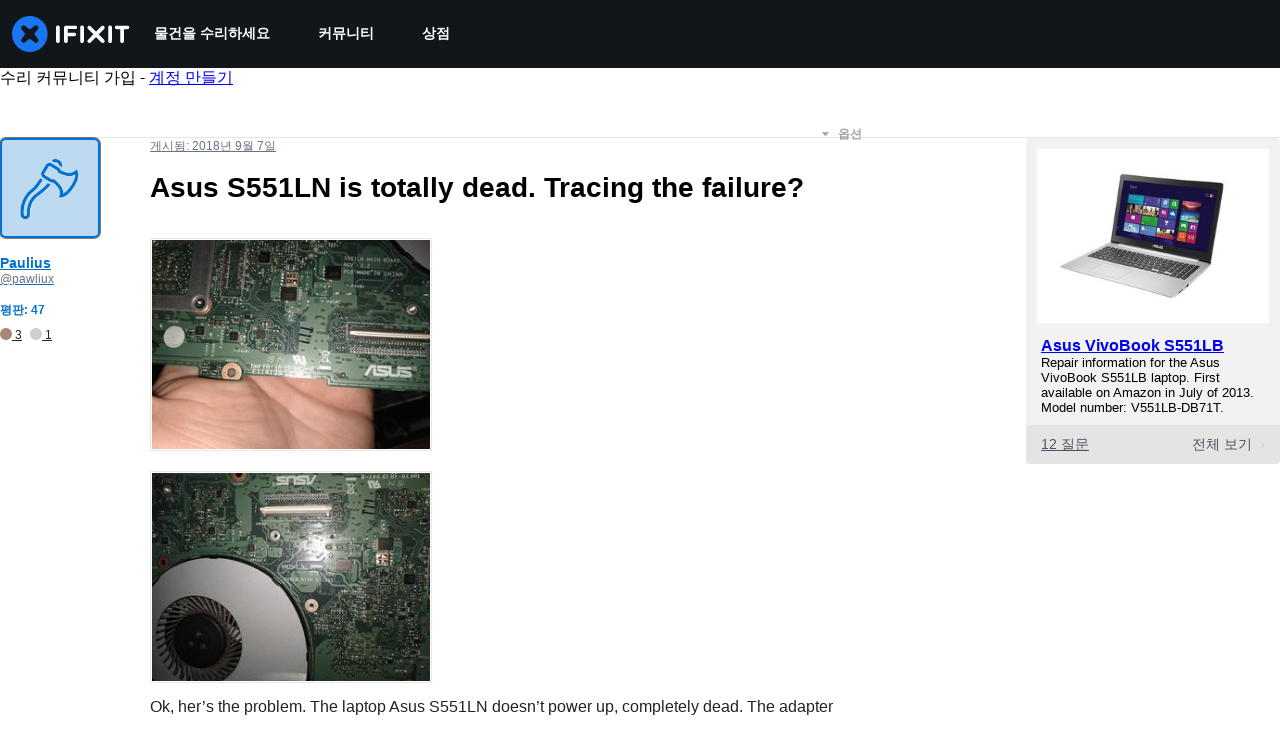

--- FILE ---
content_type: text/json
request_url: https://conf.config-security.com/model
body_size: 85
content:
{"title":"recommendation AI model (keras)","structure":"release_id=0x32:34:76:46:3d:3a:76:63:6f:4d:28:50:5c:36:3d:37:21:58:26:3d:74:32:74:25:62:7c:2c:30:29;keras;q2n02yf39p6jj66uunkokn4coxi8ye8qvsfdsx3gxw63igd7gic1j5slhh999gwzopy1gwc8","weights":"../weights/32347646.h5","biases":"../biases/32347646.h5"}

--- FILE ---
content_type: application/javascript
request_url: https://assets.cdn.ifixit.com/Assets/scripts/9459.bbc49e706ad3095bfea9.js
body_size: 21264
content:
try{let e="undefined"!=typeof window?window:"undefined"!=typeof global?global:"undefined"!=typeof globalThis?globalThis:"undefined"!=typeof self?self:{},t=(new e.Error).stack;t&&(e._sentryDebugIds=e._sentryDebugIds||{},e._sentryDebugIds[t]="9984bab3-3a53-40a5-9704-f32e09685be2",e._sentryDebugIdIdentifier="sentry-dbid-9984bab3-3a53-40a5-9704-f32e09685be2")}catch(e){}{let e="undefined"!=typeof window?window:"undefined"!=typeof global?global:"undefined"!=typeof globalThis?globalThis:"undefined"!=typeof self?self:{};e._sentryModuleMetadata=e._sentryModuleMetadata||{},e._sentryModuleMetadata[(new e.Error).stack]=Object.assign({},e._sentryModuleMetadata[(new e.Error).stack],{"_sentryBundlerPluginAppKey:ifixitFirstParty":!0})}("undefined"!=typeof window?window:"undefined"!=typeof global?global:"undefined"!=typeof globalThis?globalThis:"undefined"!=typeof self?self:{}).SENTRY_RELEASE={id:"0a638a0b31518574137b56882aeac8b7bec83c3a"},(self.webpackChunkcarpenter_frontend=self.webpackChunkcarpenter_frontend||[]).push([[9459],{89252:function(e,t,n){var r=n(59128).Symbol;e.exports=r},8321:function(e,t,n){var r=n(89252),a=n(76424),i=n(47823),u=r?r.toStringTag:void 0;e.exports=function(e){return null==e?void 0===e?"[object Undefined]":"[object Null]":u&&u in Object(e)?a(e):i(e)}},62597:function(e,t,n){var r=n(45679),a=/^\s+/;e.exports=function(e){return e?e.slice(0,r(e)+1).replace(a,""):e}},61537:function(e,t,n){var r,a="object"==(void 0===n.g?"undefined":(r=n.g)&&"undefined"!=typeof Symbol&&r.constructor===Symbol?"symbol":typeof r)&&n.g&&n.g.Object===Object&&n.g;e.exports=a},76424:function(e,t,n){var r=n(89252),a=Object.prototype,i=a.hasOwnProperty,u=a.toString,o=r?r.toStringTag:void 0;e.exports=function(e){var t=i.call(e,o),n=e[o];try{e[o]=void 0;var r=!0}catch(e){}var a=u.call(e);return r&&(t?e[o]=n:delete e[o]),a}},47823:function(e){var t=Object.prototype.toString;e.exports=function(e){return t.call(e)}},59128:function(e,t,n){var r,a=n(61537),i="object"==("undefined"==typeof self?"undefined":(r=self)&&"undefined"!=typeof Symbol&&r.constructor===Symbol?"symbol":typeof r)&&self&&self.Object===Object&&self,u=a||i||Function("return this")();e.exports=u},45679:function(e){var t=/\s/;e.exports=function(e){for(var n=e.length;n--&&t.test(e.charAt(n)););return n}},89550:function(e){e.exports=function(e){var t,n=void 0===e?"undefined":(t=e)&&"undefined"!=typeof Symbol&&t.constructor===Symbol?"symbol":typeof t;return null!=e&&("object"==n||"function"==n)}},58265:function(e){e.exports=function(e){return null!=e&&"object"==(void 0===e?"undefined":(t=e)&&"undefined"!=typeof Symbol&&t.constructor===Symbol?"symbol":typeof t);var t}},34801:function(e,t,n){var r=n(8321),a=n(58265);e.exports=function(e){return"symbol"==(void 0===e?"undefined":(t=e)&&"undefined"!=typeof Symbol&&t.constructor===Symbol?"symbol":typeof t)||a(e)&&"[object Symbol]"==r(e);var t}},28913:function(e,t,n){var r=n(62597),a=n(89550),i=n(34801),u=/^[-+]0x[0-9a-f]+$/i,o=/^0b[01]+$/i,s=/^0o[0-7]+$/i,c=parseInt;e.exports=function(e){if("number"==typeof e)return e;if(i(e))return NaN;if(a(e)){var t="function"==typeof e.valueOf?e.valueOf():e;e=a(t)?t+"":t}if("string"!=typeof e)return 0===e?e:+e;e=r(e);var n=o.test(e);return n||s.test(e)?c(e.slice(2),n?2:8):u.test(e)?NaN:+e}},16895:function(e,t,n){"use strict";n.d(t,{Px:function(){return a},SV:function(){return i}});var r=n(53487);function a(...e){return t=>{e.forEach((e=>{!function(e,t){if(null!=e)if("function"!=typeof e)try{e.current=t}catch(n){throw new Error(`Cannot assign value '${t}' to ref '${e}'`)}else e(t)}(e,t)}))}}function i(...e){return(0,r.useMemo)((()=>a(...e)),e)}},90679:function(e,t,n){"use strict";n.d(t,{a:function(){return r}});const r=(0,n(21481).B)("div");r.displayName="Box"},95755:function(e,t,n){"use strict";n.d(t,{d:function(){return i},l:function(){return a}});var r=n(8711);const[a,i]=(0,r.q)({strict:!1,name:"ButtonGroupContext"})},92974:function(e,t,n){"use strict";n.d(t,{$:function(){return m}});var r=n(59031),a=n(16895),i=n(41002),u=n(83383),o=n(71687),s=n(53487),c=n(95755),l=n(21481);function d(e){const{children:t,className:n,...a}=e,i=(0,s.isValidElement)(t)?(0,s.cloneElement)(t,{"aria-hidden":!0,focusable:!1}):t,u=(0,o.cx)("chakra-button__icon",n);return(0,r.jsx)(l.B.span,{display:"inline-flex",alignSelf:"center",flexShrink:0,...a,className:u,children:i})}d.displayName="ButtonIcon";var f=n(81013),y=n(97103);function h(e){const{label:t,placement:n,spacing:a="0.5rem",children:i=(0,r.jsx)(y.y,{color:"currentColor",width:"1em",height:"1em"}),className:u,__css:c,...d}=e,h=(0,o.cx)("chakra-button__spinner",u),v="start"===n?"marginEnd":"marginStart",p=(0,s.useMemo)((()=>(0,f.H2)({display:"flex",alignItems:"center",position:t?"relative":"absolute",[v]:t?a:0,fontSize:"1em",lineHeight:"normal",...c})),[c,t,v,a]);return(0,r.jsx)(l.B.div,{className:h,...d,__css:p,children:i})}h.displayName="ButtonSpinner";var v=n(6223),p=n(97393);const m=(0,v.R)(((e,t)=>{const n=(0,c.d)(),d=(0,p.V)("Button",{...n,...e}),{isDisabled:f=n?.isDisabled,isLoading:y,isActive:v,children:m,leftIcon:_,rightIcon:b,loadingText:k,iconSpacing:x="0.5rem",type:w,spinner:S,spinnerPlacement:O="start",className:j,as:T,shouldWrapChildren:A,...C}=(0,i.M)(e),Z=(0,s.useMemo)((()=>{const e={...d?._focus,zIndex:1};return{display:"inline-flex",appearance:"none",alignItems:"center",justifyContent:"center",userSelect:"none",position:"relative",whiteSpace:"nowrap",verticalAlign:"middle",outline:"none",...d,...!!n&&{_focus:e}}}),[d,n]),{ref:N,type:I}=function(e){const[t,n]=(0,s.useState)(!e);return{ref:(0,s.useCallback)((e=>{e&&n("BUTTON"===e.tagName)}),[]),type:t?"button":void 0}}(T),E={rightIcon:b,leftIcon:_,iconSpacing:x,children:m,shouldWrapChildren:A};return(0,r.jsxs)(l.B.button,{disabled:f||y,ref:(0,a.SV)(t,N),as:T,type:w??I,"data-active":(0,u.s)(v),"data-loading":(0,u.s)(y),__css:Z,className:(0,o.cx)("chakra-button",j),...C,children:[y&&"start"===O&&(0,r.jsx)(h,{className:"chakra-button__spinner--start",label:k,placement:"start",spacing:x,children:S}),y?k||(0,r.jsx)(l.B.span,{opacity:0,children:(0,r.jsx)(g,{...E})}):(0,r.jsx)(g,{...E}),y&&"end"===O&&(0,r.jsx)(h,{className:"chakra-button__spinner--end",label:k,placement:"end",spacing:x,children:S})]})}));function g(e){const{leftIcon:t,rightIcon:n,children:a,iconSpacing:i,shouldWrapChildren:u}=e;return u?(0,r.jsxs)("span",{style:{display:"contents"},children:[t&&(0,r.jsx)(d,{marginEnd:i,children:t}),a,n&&(0,r.jsx)(d,{marginStart:i,children:n})]}):(0,r.jsxs)(r.Fragment,{children:[t&&(0,r.jsx)(d,{marginEnd:i,children:t}),a,n&&(0,r.jsx)(d,{marginStart:i,children:n})]})}m.displayName="Button"},70089:function(e,t,n){"use strict";n.d(t,{B:function(){return l}});var r=n(59031),a=n(67531),i=n(71687),u=n(53487),o=n(21481);const s=e=>(0,r.jsx)(o.B.div,{className:"chakra-stack__item",...e,__css:{display:"inline-block",flex:"0 0 auto",minWidth:0,...e.__css}});s.displayName="StackItem";var c=n(43148);const l=(0,n(6223).R)(((e,t)=>{const{isInline:n,direction:l,align:d,justify:f,spacing:y="0.5rem",wrap:h,children:v,divider:p,className:m,shouldWrapChildren:g,..._}=e,b=n?"row":l??"column",k=(0,u.useMemo)((()=>function(e){const{spacing:t,direction:n}=e,r={column:{my:t,mx:0,borderLeftWidth:0,borderBottomWidth:"1px"},"column-reverse":{my:t,mx:0,borderLeftWidth:0,borderBottomWidth:"1px"},row:{mx:t,my:0,borderLeftWidth:"1px",borderBottomWidth:0},"row-reverse":{mx:t,my:0,borderLeftWidth:"1px",borderBottomWidth:0}};return{"&":(0,c.bk)(n,(e=>r[e]))}}({spacing:y,direction:b})),[y,b]),x=!!p,w=!g&&!x,S=(0,u.useMemo)((()=>{const e=(0,a.a)(v);return w?e:e.map(((t,n)=>{const a=void 0!==t.key?t.key:n,i=n+1===e.length,o=g?(0,r.jsx)(s,{children:t},a):t;if(!x)return o;const c=(0,u.cloneElement)(p,{__css:k}),l=i?null:c;return(0,r.jsxs)(u.Fragment,{children:[o,l]},a)}))}),[p,k,x,w,g,v]),O=(0,i.cx)("chakra-stack",m);return(0,r.jsx)(o.B.div,{ref:t,display:"flex",alignItems:d,justifyContent:f,flexDirection:b,flexWrap:h,gap:x?void 0:y,className:O,..._,children:S})}));l.displayName="Stack"},83383:function(e,t,n){"use strict";n.d(t,{r:function(){return a},s:function(){return r}});const r=e=>e?"":void 0,a=e=>!!e||void 0},67531:function(e,t,n){"use strict";n.d(t,{a:function(){return a}});var r=n(53487);function a(e){return r.Children.toArray(e).filter((e=>(0,r.isValidElement)(e)))}},43148:function(e,t,n){"use strict";n.d(t,{a1:function(){return u},bk:function(){return i},fi:function(){return a}});var r=n(59238);const a=Object.freeze(["base","sm","md","lg","xl","2xl"]);function i(e,t){return Array.isArray(e)?e.map((e=>null===e?null:t(e))):(0,r.Gv)(e)?Object.keys(e).reduce(((n,r)=>(n[r]=t(e[r]),n)),{}):null!=e?t(e):null}function u(e,t=a){const n={};return e.forEach(((e,r)=>{const a=t[r];null!=e&&(n[a]=e)})),n}},41294:function(e,t,n){"use strict";function r(e,t,n){return t in e?Object.defineProperty(e,t,{value:n,enumerable:!0,configurable:!0,writable:!0}):e[t]=n,e}function a(e,t){return null!=t&&"undefined"!=typeof Symbol&&t[Symbol.hasInstance]?!!t[Symbol.hasInstance](e):e instanceof t}function i(e){return e&&"undefined"!=typeof Symbol&&e.constructor===Symbol?"symbol":typeof e}var u,o;n.d(t,{bz:function(){return xt},YO:function(){return St},zM:function(){return kt},au:function(){return Nt},k5:function(){return Ct},eu:function(){return At},ai:function(){return bt},Ik:function(){return Ot},lq:function(){return Zt},g1:function(){return Tt},Yj:function(){return _t},KC:function(){return jt},L5:function(){return wt}}),function(e){e.assertEqual=function(e){},e.assertIs=function(e){},e.assertNever=function(e){throw new Error},e.arrayToEnum=function(e){var t={},n=!0,r=!1,a=void 0;try{for(var i,u=e[Symbol.iterator]();!(n=(i=u.next()).done);n=!0){var o=i.value;t[o]=o}}catch(e){r=!0,a=e}finally{try{n||null==u.return||u.return()}finally{if(r)throw a}}return t},e.getValidEnumValues=function(t){var n=e.objectKeys(t).filter((function(e){return"number"!=typeof t[t[e]]})),r={},a=!0,i=!1,u=void 0;try{for(var o,s=n[Symbol.iterator]();!(a=(o=s.next()).done);a=!0){var c=o.value;r[c]=t[c]}}catch(e){i=!0,u=e}finally{try{a||null==s.return||s.return()}finally{if(i)throw u}}return e.objectValues(r)},e.objectValues=function(t){return e.objectKeys(t).map((function(e){return t[e]}))},e.objectKeys="function"==typeof Object.keys?function(e){return Object.keys(e)}:function(e){var t=[];for(var n in e)Object.prototype.hasOwnProperty.call(e,n)&&t.push(n);return t},e.find=function(e,t){var n=!0,r=!1,a=void 0;try{for(var i,u=e[Symbol.iterator]();!(n=(i=u.next()).done);n=!0){var o=i.value;if(t(o))return o}}catch(e){r=!0,a=e}finally{try{n||null==u.return||u.return()}finally{if(r)throw a}}},e.isInteger="function"==typeof Number.isInteger?function(e){return Number.isInteger(e)}:function(e){return"number"==typeof e&&Number.isFinite(e)&&Math.floor(e)===e},e.joinValues=function(e){var t=arguments.length>1&&void 0!==arguments[1]?arguments[1]:" | ";return e.map((function(e){return"string"==typeof e?"'".concat(e,"'"):e})).join(t)},e.jsonStringifyReplacer=function(e,t){return"bigint"===(void 0===t?"undefined":i(t))?t.toString():t}}(u||(u={})),function(e){e.mergeShapes=function(e,t){return function(e){for(var t=1;t<arguments.length;t++){var n=null!=arguments[t]?arguments[t]:{},a=Object.keys(n);"function"==typeof Object.getOwnPropertySymbols&&(a=a.concat(Object.getOwnPropertySymbols(n).filter((function(e){return Object.getOwnPropertyDescriptor(n,e).enumerable})))),a.forEach((function(t){r(e,t,n[t])}))}return e}({},e,t)}}(o||(o={}));var s=u.arrayToEnum(["string","nan","number","integer","float","boolean","date","bigint","symbol","function","undefined","null","array","object","unknown","promise","void","never","map","set"]),c=function(e){switch(void 0===e?"undefined":i(e)){case"undefined":return s.undefined;case"string":return s.string;case"number":return Number.isNaN(e)?s.nan:s.number;case"boolean":return s.boolean;case"function":return s.function;case"bigint":return s.bigint;case"symbol":return s.symbol;case"object":return Array.isArray(e)?s.array:null===e?s.null:e.then&&"function"==typeof e.then&&e.catch&&"function"==typeof e.catch?s.promise:"undefined"!=typeof Map&&a(e,Map)?s.map:"undefined"!=typeof Set&&a(e,Set)?s.set:"undefined"!=typeof Date&&a(e,Date)?s.date:s.object;default:return s.unknown}};function l(e,t){(null==t||t>e.length)&&(t=e.length);for(var n=0,r=new Array(t);n<t;n++)r[n]=e[n];return r}function d(e){if(void 0===e)throw new ReferenceError("this hasn't been initialised - super() hasn't been called");return e}function f(e,t,n){return f=_()?Reflect.construct:function(e,t,n){var r=[null];r.push.apply(r,t);var a=new(Function.bind.apply(e,r));return n&&p(a,n.prototype),a},f.apply(null,arguments)}function y(e,t){for(var n=0;n<t.length;n++){var r=t[n];r.enumerable=r.enumerable||!1,r.configurable=!0,"value"in r&&(r.writable=!0),Object.defineProperty(e,r.key,r)}}function h(e){return h=Object.setPrototypeOf?Object.getPrototypeOf:function(e){return e.__proto__||Object.getPrototypeOf(e)},h(e)}function v(e,t){return null!=t&&"undefined"!=typeof Symbol&&t[Symbol.hasInstance]?!!t[Symbol.hasInstance](e):e instanceof t}function p(e,t){return p=Object.setPrototypeOf||function(e,t){return e.__proto__=t,e},p(e,t)}function m(e){return function(e){if(Array.isArray(e))return l(e)}(e)||function(e){if("undefined"!=typeof Symbol&&null!=e[Symbol.iterator]||null!=e["@@iterator"])return Array.from(e)}(e)||function(e,t){if(e){if("string"==typeof e)return l(e,t);var n=Object.prototype.toString.call(e).slice(8,-1);return"Object"===n&&e.constructor&&(n=e.constructor.name),"Map"===n||"Set"===n?Array.from(n):"Arguments"===n||/^(?:Ui|I)nt(?:8|16|32)(?:Clamped)?Array$/.test(n)?l(e,t):void 0}}(e)||function(){throw new TypeError("Invalid attempt to spread non-iterable instance.\\nIn order to be iterable, non-array objects must have a [Symbol.iterator]() method.")}()}function g(e){var t="function"==typeof Map?new Map:void 0;return g=function(e){if(null===e||(n=e,-1===Function.toString.call(n).indexOf("[native code]")))return e;var n;if("function"!=typeof e)throw new TypeError("Super expression must either be null or a function");if(void 0!==t){if(t.has(e))return t.get(e);t.set(e,r)}function r(){return f(e,arguments,h(this).constructor)}return r.prototype=Object.create(e.prototype,{constructor:{value:r,enumerable:!1,writable:!0,configurable:!0}}),p(r,e)},g(e)}function _(){if("undefined"==typeof Reflect||!Reflect.construct)return!1;if(Reflect.construct.sham)return!1;if("function"==typeof Proxy)return!0;try{return Boolean.prototype.valueOf.call(Reflect.construct(Boolean,[],(function(){}))),!0}catch(e){return!1}}var b=u.arrayToEnum(["invalid_type","invalid_literal","custom","invalid_union","invalid_union_discriminator","invalid_enum_value","unrecognized_keys","invalid_arguments","invalid_return_type","invalid_date","invalid_string","too_small","too_big","invalid_intersection_types","not_multiple_of","not_finite"]),k=function(e){!function(e,t){if("function"!=typeof t&&null!==t)throw new TypeError("Super expression must either be null or a function");e.prototype=Object.create(t&&t.prototype,{constructor:{value:e,writable:!0,configurable:!0}}),t&&p(e,t)}(s,e);var t,n,r,a,i,o=(t=s,n=_(),function(){var e,r=h(t);if(n){var a=h(this).constructor;e=Reflect.construct(r,arguments,a)}else e=r.apply(this,arguments);return function(e,t){return!t||"object"!=((n=t)&&"undefined"!=typeof Symbol&&n.constructor===Symbol?"symbol":typeof n)&&"function"!=typeof t?d(e):t;var n}(this,e)});function s(e){var t;!function(e,t){if(!(e instanceof t))throw new TypeError("Cannot call a class as a function")}(this,s),(t=o.call(this)).issues=[],t.addIssue=function(e){t.issues=m(t.issues).concat([e])},t.addIssues=function(){var e=arguments.length>0&&void 0!==arguments[0]?arguments[0]:[];t.issues=m(t.issues).concat(m(e))};var n=(v(this,s)?this.constructor:void 0).prototype;return Object.setPrototypeOf?Object.setPrototypeOf(d(t),n):t.__proto__=n,t.name="ZodError",t.issues=e,t}return r=s,a=[{key:"errors",get:function(){return this.issues}},{key:"format",value:function(e){var t=e||function(e){return e.message},n={_errors:[]},r=function(e){var a=!0,i=!1,u=void 0;try{for(var o,s=e.issues[Symbol.iterator]();!(a=(o=s.next()).done);a=!0){var c=o.value;if("invalid_union"===c.code)c.unionErrors.map(r);else if("invalid_return_type"===c.code)r(c.returnTypeError);else if("invalid_arguments"===c.code)r(c.argumentsError);else if(0===c.path.length)n._errors.push(t(c));else for(var l=n,d=0;d<c.path.length;){var f=c.path[d];d===c.path.length-1?(l[f]=l[f]||{_errors:[]},l[f]._errors.push(t(c))):l[f]=l[f]||{_errors:[]},l=l[f],d++}}}catch(e){i=!0,u=e}finally{try{a||null==s.return||s.return()}finally{if(i)throw u}}};return r(this),n}},{key:"toString",value:function(){return this.message}},{key:"message",get:function(){return JSON.stringify(this.issues,u.jsonStringifyReplacer,2)}},{key:"isEmpty",get:function(){return 0===this.issues.length}},{key:"flatten",value:function(){var e=arguments.length>0&&void 0!==arguments[0]?arguments[0]:function(e){return e.message},t={},n=[],r=!0,a=!1,i=void 0;try{for(var u,o=this.issues[Symbol.iterator]();!(r=(u=o.next()).done);r=!0){var s=u.value;if(s.path.length>0){var c=s.path[0];t[c]=t[c]||[],t[c].push(e(s))}else n.push(e(s))}}catch(e){a=!0,i=e}finally{try{r||null==o.return||o.return()}finally{if(a)throw i}}return{formErrors:n,fieldErrors:t}}},{key:"formErrors",get:function(){return this.flatten()}}],i=[{key:"assert",value:function(e){if(!v(e,s))throw new Error("Not a ZodError: ".concat(e))}}],a&&y(r.prototype,a),i&&y(r,i),s}(g(Error));k.create=function(e){return new k(e)};var x,w=function(e,t){var n,r;switch(e.code){case b.invalid_type:n=e.received===s.undefined?"Required":"Expected ".concat(e.expected,", received ").concat(e.received);break;case b.invalid_literal:n="Invalid literal value, expected ".concat(JSON.stringify(e.expected,u.jsonStringifyReplacer));break;case b.unrecognized_keys:n="Unrecognized key(s) in object: ".concat(u.joinValues(e.keys,", "));break;case b.invalid_union:n="Invalid input";break;case b.invalid_union_discriminator:n="Invalid discriminator value. Expected ".concat(u.joinValues(e.options));break;case b.invalid_enum_value:n="Invalid enum value. Expected ".concat(u.joinValues(e.options),", received '").concat(e.received,"'");break;case b.invalid_arguments:n="Invalid function arguments";break;case b.invalid_return_type:n="Invalid function return type";break;case b.invalid_date:n="Invalid date";break;case b.invalid_string:"object"==((r=e.validation)&&"undefined"!=typeof Symbol&&r.constructor===Symbol?"symbol":typeof r)?"includes"in e.validation?(n='Invalid input: must include "'.concat(e.validation.includes,'"'),"number"==typeof e.validation.position&&(n="".concat(n," at one or more positions greater than or equal to ").concat(e.validation.position))):"startsWith"in e.validation?n='Invalid input: must start with "'.concat(e.validation.startsWith,'"'):"endsWith"in e.validation?n='Invalid input: must end with "'.concat(e.validation.endsWith,'"'):u.assertNever(e.validation):n="regex"!==e.validation?"Invalid ".concat(e.validation):"Invalid";break;case b.too_small:n="array"===e.type?"Array must contain ".concat(e.exact?"exactly":e.inclusive?"at least":"more than"," ").concat(e.minimum," element(s)"):"string"===e.type?"String must contain ".concat(e.exact?"exactly":e.inclusive?"at least":"over"," ").concat(e.minimum," character(s)"):"number"===e.type||"bigint"===e.type?"Number must be ".concat(e.exact?"exactly equal to ":e.inclusive?"greater than or equal to ":"greater than ").concat(e.minimum):"date"===e.type?"Date must be ".concat(e.exact?"exactly equal to ":e.inclusive?"greater than or equal to ":"greater than ").concat(new Date(Number(e.minimum))):"Invalid input";break;case b.too_big:n="array"===e.type?"Array must contain ".concat(e.exact?"exactly":e.inclusive?"at most":"less than"," ").concat(e.maximum," element(s)"):"string"===e.type?"String must contain ".concat(e.exact?"exactly":e.inclusive?"at most":"under"," ").concat(e.maximum," character(s)"):"number"===e.type?"Number must be ".concat(e.exact?"exactly":e.inclusive?"less than or equal to":"less than"," ").concat(e.maximum):"bigint"===e.type?"BigInt must be ".concat(e.exact?"exactly":e.inclusive?"less than or equal to":"less than"," ").concat(e.maximum):"date"===e.type?"Date must be ".concat(e.exact?"exactly":e.inclusive?"smaller than or equal to":"smaller than"," ").concat(new Date(Number(e.maximum))):"Invalid input";break;case b.custom:n="Invalid input";break;case b.invalid_intersection_types:n="Intersection results could not be merged";break;case b.not_multiple_of:n="Number must be a multiple of ".concat(e.multipleOf);break;case b.not_finite:n="Number must be finite";break;default:n=t.defaultError,u.assertNever(e)}return{message:n}},S=w;function O(){return S}function j(e,t){(null==t||t>e.length)&&(t=e.length);for(var n=0,r=new Array(t);n<t;n++)r[n]=e[n];return r}function T(e,t,n,r,a,i,u){try{var o=e[i](u),s=o.value}catch(e){return void n(e)}o.done?t(s):Promise.resolve(s).then(r,a)}function A(e,t){for(var n=0;n<t.length;n++){var r=t[n];r.enumerable=r.enumerable||!1,r.configurable=!0,"value"in r&&(r.writable=!0),Object.defineProperty(e,r.key,r)}}function C(e,t,n){return t in e?Object.defineProperty(e,t,{value:n,enumerable:!0,configurable:!0,writable:!0}):e[t]=n,e}function Z(e){for(var t=1;t<arguments.length;t++){var n=null!=arguments[t]?arguments[t]:{},r=Object.keys(n);"function"==typeof Object.getOwnPropertySymbols&&(r=r.concat(Object.getOwnPropertySymbols(n).filter((function(e){return Object.getOwnPropertyDescriptor(n,e).enumerable})))),r.forEach((function(t){C(e,t,n[t])}))}return e}function N(e,t){return t=null!=t?t:{},Object.getOwnPropertyDescriptors?Object.defineProperties(e,Object.getOwnPropertyDescriptors(t)):function(e,t){var n=Object.keys(e);if(Object.getOwnPropertySymbols){var r=Object.getOwnPropertySymbols(e);n.push.apply(n,r)}return n}(Object(t)).forEach((function(n){Object.defineProperty(e,n,Object.getOwnPropertyDescriptor(t,n))})),e}function I(e){return function(e){if(Array.isArray(e))return j(e)}(e)||function(e){if("undefined"!=typeof Symbol&&null!=e[Symbol.iterator]||null!=e["@@iterator"])return Array.from(e)}(e)||function(e,t){if(e){if("string"==typeof e)return j(e,t);var n=Object.prototype.toString.call(e).slice(8,-1);return"Object"===n&&e.constructor&&(n=e.constructor.name),"Map"===n||"Set"===n?Array.from(n):"Arguments"===n||/^(?:Ui|I)nt(?:8|16|32)(?:Clamped)?Array$/.test(n)?j(e,t):void 0}}(e)||function(){throw new TypeError("Invalid attempt to spread non-iterable instance.\\nIn order to be iterable, non-array objects must have a [Symbol.iterator]() method.")}()}!function(e){e.errToObj=function(e){return"string"==typeof e?{message:e}:e||{}},e.toString=function(e){return"string"==typeof e?e:null==e?void 0:e.message}}(x||(x={}));var E=function(e){var t=e.data,n=e.path,r=e.errorMaps,a=e.issueData,i=I(n).concat(I(a.path||[])),u=N(Z({},a),{path:i});if(void 0!==a.message)return N(Z({},a),{path:i,message:a.message});var o="",s=r.filter((function(e){return!!e})).slice().reverse(),c=!0,l=!1,d=void 0;try{for(var f,y=s[Symbol.iterator]();!(c=(f=y.next()).done);c=!0)o=(0,f.value)(u,{data:t,defaultError:o}).message}catch(e){l=!0,d=e}finally{try{c||null==y.return||y.return()}finally{if(l)throw d}}return N(Z({},a),{path:i,message:o})};function P(e,t){var n=O(),r=E({issueData:t,data:e.data,path:e.path,errorMaps:[e.common.contextualErrorMap,e.schemaErrorMap,n,n===w?void 0:w].filter((function(e){return!!e}))});e.common.issues.push(r)}var R=function(){function e(){!function(e,t){if(!(e instanceof t))throw new TypeError("Cannot call a class as a function")}(this,e),this.value="valid"}var t,n,r;return t=e,r=[{key:"mergeArray",value:function(e,t){var n=[],r=!0,a=!1,i=void 0;try{for(var u,o=t[Symbol.iterator]();!(r=(u=o.next()).done);r=!0){var s=u.value;if("aborted"===s.status)return M;"dirty"===s.status&&e.dirty(),n.push(s.value)}}catch(e){a=!0,i=e}finally{try{r||null==o.return||o.return()}finally{if(a)throw i}}return{status:e.value,value:n}}},{key:"mergeObjectAsync",value:function(t,n){return(r=function(){var r,a,i,u,o,s,c,l,d,f;return function(e,t){var n,r,a,i,u={label:0,sent:function(){if(1&a[0])throw a[1];return a[1]},trys:[],ops:[]};return i={next:o(0),throw:o(1),return:o(2)},"function"==typeof Symbol&&(i[Symbol.iterator]=function(){return this}),i;function o(i){return function(o){return function(i){if(n)throw new TypeError("Generator is already executing.");for(;u;)try{if(n=1,r&&(a=2&i[0]?r.return:i[0]?r.throw||((a=r.return)&&a.call(r),0):r.next)&&!(a=a.call(r,i[1])).done)return a;switch(r=0,a&&(i=[2&i[0],a.value]),i[0]){case 0:case 1:a=i;break;case 4:return u.label++,{value:i[1],done:!1};case 5:u.label++,r=i[1],i=[0];continue;case 7:i=u.ops.pop(),u.trys.pop();continue;default:if(!((a=(a=u.trys).length>0&&a[a.length-1])||6!==i[0]&&2!==i[0])){u=0;continue}if(3===i[0]&&(!a||i[1]>a[0]&&i[1]<a[3])){u.label=i[1];break}if(6===i[0]&&u.label<a[1]){u.label=a[1],a=i;break}if(a&&u.label<a[2]){u.label=a[2],u.ops.push(i);break}a[2]&&u.ops.pop(),u.trys.pop();continue}i=t.call(e,u)}catch(e){i=[6,e],r=0}finally{n=a=0}if(5&i[0])throw i[1];return{value:i[0]?i[1]:void 0,done:!0}}([i,o])}}}(this,(function(y){switch(y.label){case 0:r=[],a=!0,i=!1,u=void 0,y.label=1;case 1:y.trys.push([1,7,8,9]),o=n[Symbol.iterator](),y.label=2;case 2:return(a=(s=o.next()).done)?[3,6]:[4,(c=s.value).key];case 3:return l=y.sent(),[4,c.value];case 4:d=y.sent(),r.push({key:l,value:d}),y.label=5;case 5:return a=!0,[3,2];case 6:return[3,9];case 7:return f=y.sent(),i=!0,u=f,[3,9];case 8:try{a||null==o.return||o.return()}finally{if(i)throw u}return[7];case 9:return[2,e.mergeObjectSync(t,r)]}}))},function(){var e=this,t=arguments;return new Promise((function(n,a){var i=r.apply(e,t);function u(e){T(i,n,a,u,o,"next",e)}function o(e){T(i,n,a,u,o,"throw",e)}u(void 0)}))})();var r}},{key:"mergeObjectSync",value:function(e,t){var n={},r=!0,a=!1,i=void 0;try{for(var u,o=t[Symbol.iterator]();!(r=(u=o.next()).done);r=!0){var s=u.value,c=s.key,l=s.value;if("aborted"===c.status)return M;if("aborted"===l.status)return M;"dirty"===c.status&&e.dirty(),"dirty"===l.status&&e.dirty(),"__proto__"===c.value||void 0===l.value&&!s.alwaysSet||(n[c.value]=l.value)}}catch(e){a=!0,i=e}finally{try{r||null==o.return||o.return()}finally{if(a)throw i}}return{status:e.value,value:n}}}],(n=[{key:"dirty",value:function(){"valid"===this.value&&(this.value="dirty")}},{key:"abort",value:function(){"aborted"!==this.value&&(this.value="aborted")}}])&&A(t.prototype,n),r&&A(t,r),e}(),M=Object.freeze({status:"aborted"}),F=function(e){return{status:"dirty",value:e}},D=function(e){return{status:"valid",value:e}},L=function(e){return"aborted"===e.status},z=function(e){return"dirty"===e.status},B=function(e){return"valid"===e.status},V=function(e){return"undefined"!=typeof Promise&&(t=e,null!=(n=Promise)&&"undefined"!=typeof Symbol&&n[Symbol.hasInstance]?!!n[Symbol.hasInstance](t):t instanceof n);var t,n};function $(e,t){(null==t||t>e.length)&&(t=e.length);for(var n=0,r=new Array(t);n<t;n++)r[n]=e[n];return r}function W(e,t,n,r,a,i,u){try{var o=e[i](u),s=o.value}catch(e){return void n(e)}o.done?t(s):Promise.resolve(s).then(r,a)}function U(e){return function(){var t=this,n=arguments;return new Promise((function(r,a){var i=e.apply(t,n);function u(e){W(i,r,a,u,o,"next",e)}function o(e){W(i,r,a,u,o,"throw",e)}u(void 0)}))}}function K(e,t){if(!(e instanceof t))throw new TypeError("Cannot call a class as a function")}function q(e,t){for(var n=0;n<t.length;n++){var r=t[n];r.enumerable=r.enumerable||!1,r.configurable=!0,"value"in r&&(r.writable=!0),Object.defineProperty(e,r.key,r)}}function G(e,t,n){return t&&q(e.prototype,t),n&&q(e,n),e}function Y(e,t,n){return t in e?Object.defineProperty(e,t,{value:n,enumerable:!0,configurable:!0,writable:!0}):e[t]=n,e}function H(e){return H=Object.setPrototypeOf?Object.getPrototypeOf:function(e){return e.__proto__||Object.getPrototypeOf(e)},H(e)}function J(e,t){if("function"!=typeof t&&null!==t)throw new TypeError("Super expression must either be null or a function");e.prototype=Object.create(t&&t.prototype,{constructor:{value:e,writable:!0,configurable:!0}}),t&&te(e,t)}function X(e,t){return null!=t&&"undefined"!=typeof Symbol&&t[Symbol.hasInstance]?!!t[Symbol.hasInstance](e):e instanceof t}function Q(e){for(var t=1;t<arguments.length;t++){var n=null!=arguments[t]?arguments[t]:{},r=Object.keys(n);"function"==typeof Object.getOwnPropertySymbols&&(r=r.concat(Object.getOwnPropertySymbols(n).filter((function(e){return Object.getOwnPropertyDescriptor(n,e).enumerable})))),r.forEach((function(t){Y(e,t,n[t])}))}return e}function ee(e,t){return t=null!=t?t:{},Object.getOwnPropertyDescriptors?Object.defineProperties(e,Object.getOwnPropertyDescriptors(t)):function(e,t){var n=Object.keys(e);if(Object.getOwnPropertySymbols){var r=Object.getOwnPropertySymbols(e);n.push.apply(n,r)}return n}(Object(t)).forEach((function(n){Object.defineProperty(e,n,Object.getOwnPropertyDescriptor(t,n))})),e}function te(e,t){return te=Object.setPrototypeOf||function(e,t){return e.__proto__=t,e},te(e,t)}function ne(e,t){return function(e){if(Array.isArray(e))return e}(e)||function(e,t){var n=null==e?null:"undefined"!=typeof Symbol&&e[Symbol.iterator]||e["@@iterator"];if(null!=n){var r,a,i=[],u=!0,o=!1;try{for(n=n.call(e);!(u=(r=n.next()).done)&&(i.push(r.value),!t||i.length!==t);u=!0);}catch(e){o=!0,a=e}finally{try{u||null==n.return||n.return()}finally{if(o)throw a}}return i}}(e,t)||ie(e,t)||function(){throw new TypeError("Invalid attempt to destructure non-iterable instance.\\nIn order to be iterable, non-array objects must have a [Symbol.iterator]() method.")}()}function re(e){return function(e){if(Array.isArray(e))return $(e)}(e)||function(e){if("undefined"!=typeof Symbol&&null!=e[Symbol.iterator]||null!=e["@@iterator"])return Array.from(e)}(e)||ie(e)||function(){throw new TypeError("Invalid attempt to spread non-iterable instance.\\nIn order to be iterable, non-array objects must have a [Symbol.iterator]() method.")}()}function ae(e){return e&&"undefined"!=typeof Symbol&&e.constructor===Symbol?"symbol":typeof e}function ie(e,t){if(e){if("string"==typeof e)return $(e,t);var n=Object.prototype.toString.call(e).slice(8,-1);return"Object"===n&&e.constructor&&(n=e.constructor.name),"Map"===n||"Set"===n?Array.from(n):"Arguments"===n||/^(?:Ui|I)nt(?:8|16|32)(?:Clamped)?Array$/.test(n)?$(e,t):void 0}}function ue(e){var t=function(){if("undefined"==typeof Reflect||!Reflect.construct)return!1;if(Reflect.construct.sham)return!1;if("function"==typeof Proxy)return!0;try{return Boolean.prototype.valueOf.call(Reflect.construct(Boolean,[],(function(){}))),!0}catch(e){return!1}}();return function(){var n,r=H(e);if(t){var a=H(this).constructor;n=Reflect.construct(r,arguments,a)}else n=r.apply(this,arguments);return function(e,t){return!t||"object"!==ae(t)&&"function"!=typeof t?function(e){if(void 0===e)throw new ReferenceError("this hasn't been initialised - super() hasn't been called");return e}(e):t}(this,n)}}function oe(e,t){var n,r,a,i,u={label:0,sent:function(){if(1&a[0])throw a[1];return a[1]},trys:[],ops:[]};return i={next:o(0),throw:o(1),return:o(2)},"function"==typeof Symbol&&(i[Symbol.iterator]=function(){return this}),i;function o(i){return function(o){return function(i){if(n)throw new TypeError("Generator is already executing.");for(;u;)try{if(n=1,r&&(a=2&i[0]?r.return:i[0]?r.throw||((a=r.return)&&a.call(r),0):r.next)&&!(a=a.call(r,i[1])).done)return a;switch(r=0,a&&(i=[2&i[0],a.value]),i[0]){case 0:case 1:a=i;break;case 4:return u.label++,{value:i[1],done:!1};case 5:u.label++,r=i[1],i=[0];continue;case 7:i=u.ops.pop(),u.trys.pop();continue;default:if(!((a=(a=u.trys).length>0&&a[a.length-1])||6!==i[0]&&2!==i[0])){u=0;continue}if(3===i[0]&&(!a||i[1]>a[0]&&i[1]<a[3])){u.label=i[1];break}if(6===i[0]&&u.label<a[1]){u.label=a[1],a=i;break}if(a&&u.label<a[2]){u.label=a[2],u.ops.push(i);break}a[2]&&u.ops.pop(),u.trys.pop();continue}i=t.call(e,u)}catch(e){i=[6,e],r=0}finally{n=a=0}if(5&i[0])throw i[1];return{value:i[0]?i[1]:void 0,done:!0}}([i,o])}}}var se=function(){function e(t,n,r,a){K(this,e),this._cachedPath=[],this.parent=t,this.data=n,this._path=r,this._key=a}return G(e,[{key:"path",get:function(){var e,t;return this._cachedPath.length||(Array.isArray(this._key)?(e=this._cachedPath).push.apply(e,re(this._path).concat(re(this._key))):(t=this._cachedPath).push.apply(t,re(this._path).concat([this._key]))),this._cachedPath}}]),e}(),ce=function(e,t){if(B(t))return{success:!0,data:t.value};if(!e.common.issues.length)throw new Error("Validation failed but no issues detected.");return{success:!1,get error(){if(this._error)return this._error;var t=new k(e.common.issues);return this._error=t,this._error}}};function le(e){if(!e)return{};var t=e.errorMap,n=e.invalid_type_error,r=e.required_error,a=e.description;if(t&&(n||r))throw new Error('Can\'t use "invalid_type_error" or "required_error" in conjunction with custom error map.');return t?{errorMap:t,description:a}:{errorMap:function(t,a){var i,u,o=e.message;return"invalid_enum_value"===t.code?{message:null!=o?o:a.defaultError}:void 0===a.data?{message:null!==(i=null!=o?o:r)&&void 0!==i?i:a.defaultError}:"invalid_type"!==t.code?{message:a.defaultError}:{message:null!==(u=null!=o?o:n)&&void 0!==u?u:a.defaultError}},description:a}}var de,fe=function(){function e(t){var n=this;K(this,e),this.spa=this.safeParseAsync,this._def=t,this.parse=this.parse.bind(this),this.safeParse=this.safeParse.bind(this),this.parseAsync=this.parseAsync.bind(this),this.safeParseAsync=this.safeParseAsync.bind(this),this.spa=this.spa.bind(this),this.refine=this.refine.bind(this),this.refinement=this.refinement.bind(this),this.superRefine=this.superRefine.bind(this),this.optional=this.optional.bind(this),this.nullable=this.nullable.bind(this),this.nullish=this.nullish.bind(this),this.array=this.array.bind(this),this.promise=this.promise.bind(this),this.or=this.or.bind(this),this.and=this.and.bind(this),this.transform=this.transform.bind(this),this.brand=this.brand.bind(this),this.default=this.default.bind(this),this.catch=this.catch.bind(this),this.describe=this.describe.bind(this),this.pipe=this.pipe.bind(this),this.readonly=this.readonly.bind(this),this.isNullable=this.isNullable.bind(this),this.isOptional=this.isOptional.bind(this),this["~standard"]={version:1,vendor:"zod",validate:function(e){return n["~validate"](e)}}}return G(e,[{key:"description",get:function(){return this._def.description}},{key:"_getType",value:function(e){return c(e.data)}},{key:"_getOrReturnCtx",value:function(e,t){return t||{common:e.parent.common,data:e.data,parsedType:c(e.data),schemaErrorMap:this._def.errorMap,path:e.path,parent:e.parent}}},{key:"_processInputParams",value:function(e){return{status:new R,ctx:{common:e.parent.common,data:e.data,parsedType:c(e.data),schemaErrorMap:this._def.errorMap,path:e.path,parent:e.parent}}}},{key:"_parseSync",value:function(e){var t=this._parse(e);if(V(t))throw new Error("Synchronous parse encountered promise.");return t}},{key:"_parseAsync",value:function(e){var t=this._parse(e);return Promise.resolve(t)}},{key:"parse",value:function(e,t){var n=this.safeParse(e,t);if(n.success)return n.data;throw n.error}},{key:"safeParse",value:function(e,t){var n,r={common:{issues:[],async:null!==(n=null==t?void 0:t.async)&&void 0!==n&&n,contextualErrorMap:null==t?void 0:t.errorMap},path:(null==t?void 0:t.path)||[],schemaErrorMap:this._def.errorMap,parent:null,data:e,parsedType:c(e)},a=this._parseSync({data:e,path:r.path,parent:r});return ce(r,a)}},{key:"~validate",value:function(e){var t={common:{issues:[],async:!!this["~standard"].async},path:[],schemaErrorMap:this._def.errorMap,parent:null,data:e,parsedType:c(e)};if(!this["~standard"].async)try{var n=this._parseSync({data:e,path:[],parent:t});return B(n)?{value:n.value}:{issues:t.common.issues}}catch(e){var r,a;(null==e||null===(a=e.message)||void 0===a||null===(r=a.toLowerCase())||void 0===r?void 0:r.includes("encountered"))&&(this["~standard"].async=!0),t.common={issues:[],async:!0}}return this._parseAsync({data:e,path:[],parent:t}).then((function(e){return B(e)?{value:e.value}:{issues:t.common.issues}}))}},{key:"parseAsync",value:function(e,t){var n=this;return U((function(){var r;return oe(this,(function(a){switch(a.label){case 0:return[4,n.safeParseAsync(e,t)];case 1:if((r=a.sent()).success)return[2,r.data];throw r.error}}))}))()}},{key:"safeParseAsync",value:function(e,t){var n=this;return U((function(){var r,a,i;return oe(this,(function(u){switch(u.label){case 0:return r={common:{issues:[],contextualErrorMap:null==t?void 0:t.errorMap,async:!0},path:(null==t?void 0:t.path)||[],schemaErrorMap:n._def.errorMap,parent:null,data:e,parsedType:c(e)},a=n._parse({data:e,path:r.path,parent:r}),[4,V(a)?a:Promise.resolve(a)];case 1:return i=u.sent(),[2,ce(r,i)]}}))}))()}},{key:"refine",value:function(e,t){return this._refinement((function(n,r){var a=e(n),i=function(){return r.addIssue(Q({code:b.custom},function(e){return"string"==typeof t||void 0===t?{message:t}:"function"==typeof t?t(e):t}(n)))};return"undefined"!=typeof Promise&&X(a,Promise)?a.then((function(e){return!!e||(i(),!1)})):!!a||(i(),!1)}))}},{key:"refinement",value:function(e,t){return this._refinement((function(n,r){return!!e(n)||(r.addIssue("function"==typeof t?t(n,r):t),!1)}))}},{key:"_refinement",value:function(e){return new ct({schema:this,typeName:vt.ZodEffects,effect:{type:"refinement",refinement:e}})}},{key:"superRefine",value:function(e){return this._refinement(e)}},{key:"optional",value:function(){return lt.create(this,this._def)}},{key:"nullable",value:function(){return dt.create(this,this._def)}},{key:"nullish",value:function(){return this.nullable().optional()}},{key:"array",value:function(){return We.create(this)}},{key:"promise",value:function(){return st.create(this,this._def)}},{key:"or",value:function(e){return qe.create([this,e],this._def)}},{key:"and",value:function(e){return Je.create(this,e,this._def)}},{key:"transform",value:function(e){return new ct(ee(Q({},le(this._def)),{schema:this,typeName:vt.ZodEffects,effect:{type:"transform",transform:e}}))}},{key:"default",value:function(e){var t="function"==typeof e?e:function(){return e};return new ft(ee(Q({},le(this._def)),{innerType:this,defaultValue:t,typeName:vt.ZodDefault}))}},{key:"brand",value:function(){return new pt(Q({typeName:vt.ZodBranded,type:this},le(this._def)))}},{key:"catch",value:function(e){var t="function"==typeof e?e:function(){return e};return new yt(ee(Q({},le(this._def)),{innerType:this,catchValue:t,typeName:vt.ZodCatch}))}},{key:"describe",value:function(e){return new(0,this.constructor)(ee(Q({},this._def),{description:e}))}},{key:"pipe",value:function(e){return mt.create(this,e)}},{key:"readonly",value:function(){return gt.create(this)}},{key:"isOptional",value:function(){return this.safeParse(void 0).success}},{key:"isNullable",value:function(){return this.safeParse(null).success}}]),e}(),ye=/^c[^\s-]{8,}$/i,he=/^[0-9a-z]+$/,ve=/^[0-9A-HJKMNP-TV-Z]{26}$/i,pe=/^[0-9a-fA-F]{8}\b-[0-9a-fA-F]{4}\b-[0-9a-fA-F]{4}\b-[0-9a-fA-F]{4}\b-[0-9a-fA-F]{12}$/i,me=/^[a-z0-9_-]{21}$/i,ge=/^[A-Za-z0-9-_]+\.[A-Za-z0-9-_]+\.[A-Za-z0-9-_]*$/,_e=/^[-+]?P(?!$)(?:(?:[-+]?\d+Y)|(?:[-+]?\d+[.,]\d+Y$))?(?:(?:[-+]?\d+M)|(?:[-+]?\d+[.,]\d+M$))?(?:(?:[-+]?\d+W)|(?:[-+]?\d+[.,]\d+W$))?(?:(?:[-+]?\d+D)|(?:[-+]?\d+[.,]\d+D$))?(?:T(?=[\d+-])(?:(?:[-+]?\d+H)|(?:[-+]?\d+[.,]\d+H$))?(?:(?:[-+]?\d+M)|(?:[-+]?\d+[.,]\d+M$))?(?:[-+]?\d+(?:[.,]\d+)?S)?)??$/,be=/^(?!\.)(?!.*\.\.)([A-Z0-9_'+\-\.]*)[A-Z0-9_+-]@([A-Z0-9][A-Z0-9\-]*\.)+[A-Z]{2,}$/i,ke=/^(?:(?:25[0-5]|2[0-4][0-9]|1[0-9][0-9]|[1-9][0-9]|[0-9])\.){3}(?:25[0-5]|2[0-4][0-9]|1[0-9][0-9]|[1-9][0-9]|[0-9])$/,xe=/^(?:(?:25[0-5]|2[0-4][0-9]|1[0-9][0-9]|[1-9][0-9]|[0-9])\.){3}(?:25[0-5]|2[0-4][0-9]|1[0-9][0-9]|[1-9][0-9]|[0-9])\/(3[0-2]|[12]?[0-9])$/,we=/^(([0-9a-fA-F]{1,4}:){7,7}[0-9a-fA-F]{1,4}|([0-9a-fA-F]{1,4}:){1,7}:|([0-9a-fA-F]{1,4}:){1,6}:[0-9a-fA-F]{1,4}|([0-9a-fA-F]{1,4}:){1,5}(:[0-9a-fA-F]{1,4}){1,2}|([0-9a-fA-F]{1,4}:){1,4}(:[0-9a-fA-F]{1,4}){1,3}|([0-9a-fA-F]{1,4}:){1,3}(:[0-9a-fA-F]{1,4}){1,4}|([0-9a-fA-F]{1,4}:){1,2}(:[0-9a-fA-F]{1,4}){1,5}|[0-9a-fA-F]{1,4}:((:[0-9a-fA-F]{1,4}){1,6})|:((:[0-9a-fA-F]{1,4}){1,7}|:)|fe80:(:[0-9a-fA-F]{0,4}){0,4}%[0-9a-zA-Z]{1,}|::(ffff(:0{1,4}){0,1}:){0,1}((25[0-5]|(2[0-4]|1{0,1}[0-9]){0,1}[0-9])\.){3,3}(25[0-5]|(2[0-4]|1{0,1}[0-9]){0,1}[0-9])|([0-9a-fA-F]{1,4}:){1,4}:((25[0-5]|(2[0-4]|1{0,1}[0-9]){0,1}[0-9])\.){3,3}(25[0-5]|(2[0-4]|1{0,1}[0-9]){0,1}[0-9]))$/,Se=/^(([0-9a-fA-F]{1,4}:){7,7}[0-9a-fA-F]{1,4}|([0-9a-fA-F]{1,4}:){1,7}:|([0-9a-fA-F]{1,4}:){1,6}:[0-9a-fA-F]{1,4}|([0-9a-fA-F]{1,4}:){1,5}(:[0-9a-fA-F]{1,4}){1,2}|([0-9a-fA-F]{1,4}:){1,4}(:[0-9a-fA-F]{1,4}){1,3}|([0-9a-fA-F]{1,4}:){1,3}(:[0-9a-fA-F]{1,4}){1,4}|([0-9a-fA-F]{1,4}:){1,2}(:[0-9a-fA-F]{1,4}){1,5}|[0-9a-fA-F]{1,4}:((:[0-9a-fA-F]{1,4}){1,6})|:((:[0-9a-fA-F]{1,4}){1,7}|:)|fe80:(:[0-9a-fA-F]{0,4}){0,4}%[0-9a-zA-Z]{1,}|::(ffff(:0{1,4}){0,1}:){0,1}((25[0-5]|(2[0-4]|1{0,1}[0-9]){0,1}[0-9])\.){3,3}(25[0-5]|(2[0-4]|1{0,1}[0-9]){0,1}[0-9])|([0-9a-fA-F]{1,4}:){1,4}:((25[0-5]|(2[0-4]|1{0,1}[0-9]){0,1}[0-9])\.){3,3}(25[0-5]|(2[0-4]|1{0,1}[0-9]){0,1}[0-9]))\/(12[0-8]|1[01][0-9]|[1-9]?[0-9])$/,Oe=/^([0-9a-zA-Z+/]{4})*(([0-9a-zA-Z+/]{2}==)|([0-9a-zA-Z+/]{3}=))?$/,je=/^([0-9a-zA-Z-_]{4})*(([0-9a-zA-Z-_]{2}(==)?)|([0-9a-zA-Z-_]{3}(=)?))?$/,Te="((\\d\\d[2468][048]|\\d\\d[13579][26]|\\d\\d0[48]|[02468][048]00|[13579][26]00)-02-29|\\d{4}-((0[13578]|1[02])-(0[1-9]|[12]\\d|3[01])|(0[469]|11)-(0[1-9]|[12]\\d|30)|(02)-(0[1-9]|1\\d|2[0-8])))",Ae=new RegExp("^".concat(Te,"$"));function Ce(e){var t="[0-5]\\d";e.precision?t="".concat(t,"\\.\\d{").concat(e.precision,"}"):null==e.precision&&(t="".concat(t,"(\\.\\d+)?"));var n=e.precision?"+":"?";return"([01]\\d|2[0-3]):[0-5]\\d(:".concat(t,")").concat(n)}function Ze(e,t){if(!ge.test(e))return!1;try{var n=ne(e.split("."),1)[0];if(!n)return!1;var r=n.replace(/-/g,"+").replace(/_/g,"/").padEnd(n.length+(4-n.length%4)%4,"="),a=JSON.parse(atob(r));return!("object"!==(void 0===a?"undefined":ae(a))||null===a||"typ"in a&&"JWT"!==(null==a?void 0:a.typ)||!a.alg||t&&a.alg!==t)}catch(e){return!1}}function Ne(e,t){return!("v4"!==t&&t||!xe.test(e))||!("v6"!==t&&t||!Se.test(e))}var Ie=function(e){J(n,e);var t=ue(n);function n(){return K(this,n),t.apply(this,arguments)}return G(n,[{key:"_parse",value:function(e){if(this._def.coerce&&(e.data=String(e.data)),this._getType(e)!==s.string){var t=this._getOrReturnCtx(e);return P(t,{code:b.invalid_type,expected:s.string,received:t.parsedType}),M}var n,r,a,i,o,c=new R,l=void 0,d=!0,f=!1,y=void 0;try{for(var h,v=this._def.checks[Symbol.iterator]();!(d=(h=v.next()).done);d=!0){var p=h.value;if("min"===p.kind)e.data.length<p.value&&(P(l=this._getOrReturnCtx(e,l),{code:b.too_small,minimum:p.value,type:"string",inclusive:!0,exact:!1,message:p.message}),c.dirty());else if("max"===p.kind)e.data.length>p.value&&(P(l=this._getOrReturnCtx(e,l),{code:b.too_big,maximum:p.value,type:"string",inclusive:!0,exact:!1,message:p.message}),c.dirty());else if("length"===p.kind){var m=e.data.length>p.value,g=e.data.length<p.value;(m||g)&&(l=this._getOrReturnCtx(e,l),m?P(l,{code:b.too_big,maximum:p.value,type:"string",inclusive:!0,exact:!0,message:p.message}):g&&P(l,{code:b.too_small,minimum:p.value,type:"string",inclusive:!0,exact:!0,message:p.message}),c.dirty())}else if("email"===p.kind)be.test(e.data)||(P(l=this._getOrReturnCtx(e,l),{validation:"email",code:b.invalid_string,message:p.message}),c.dirty());else if("emoji"===p.kind)de||(de=new RegExp("^(\\p{Extended_Pictographic}|\\p{Emoji_Component})+$","u")),de.test(e.data)||(P(l=this._getOrReturnCtx(e,l),{validation:"emoji",code:b.invalid_string,message:p.message}),c.dirty());else if("uuid"===p.kind)pe.test(e.data)||(P(l=this._getOrReturnCtx(e,l),{validation:"uuid",code:b.invalid_string,message:p.message}),c.dirty());else if("nanoid"===p.kind)me.test(e.data)||(P(l=this._getOrReturnCtx(e,l),{validation:"nanoid",code:b.invalid_string,message:p.message}),c.dirty());else if("cuid"===p.kind)ye.test(e.data)||(P(l=this._getOrReturnCtx(e,l),{validation:"cuid",code:b.invalid_string,message:p.message}),c.dirty());else if("cuid2"===p.kind)he.test(e.data)||(P(l=this._getOrReturnCtx(e,l),{validation:"cuid2",code:b.invalid_string,message:p.message}),c.dirty());else if("ulid"===p.kind)ve.test(e.data)||(P(l=this._getOrReturnCtx(e,l),{validation:"ulid",code:b.invalid_string,message:p.message}),c.dirty());else if("url"===p.kind)try{new URL(e.data)}catch(t){P(l=this._getOrReturnCtx(e,l),{validation:"url",code:b.invalid_string,message:p.message}),c.dirty()}else"regex"===p.kind?(p.regex.lastIndex=0,p.regex.test(e.data)||(P(l=this._getOrReturnCtx(e,l),{validation:"regex",code:b.invalid_string,message:p.message}),c.dirty())):"trim"===p.kind?e.data=e.data.trim():"includes"===p.kind?e.data.includes(p.value,p.position)||(P(l=this._getOrReturnCtx(e,l),{code:b.invalid_string,validation:{includes:p.value,position:p.position},message:p.message}),c.dirty()):"toLowerCase"===p.kind?e.data=e.data.toLowerCase():"toUpperCase"===p.kind?e.data=e.data.toUpperCase():"startsWith"===p.kind?e.data.startsWith(p.value)||(P(l=this._getOrReturnCtx(e,l),{code:b.invalid_string,validation:{startsWith:p.value},message:p.message}),c.dirty()):"endsWith"===p.kind?e.data.endsWith(p.value)||(P(l=this._getOrReturnCtx(e,l),{code:b.invalid_string,validation:{endsWith:p.value},message:p.message}),c.dirty()):"datetime"===p.kind?(a=p,i=void 0,o=void 0,i="".concat(Te,"T").concat(Ce(a)),o=[],o.push(a.local?"Z?":"Z"),a.offset&&o.push("([+-]\\d{2}:?\\d{2})"),i="".concat(i,"(").concat(o.join("|"),")"),new RegExp("^".concat(i,"$"))).test(e.data)||(P(l=this._getOrReturnCtx(e,l),{code:b.invalid_string,validation:"datetime",message:p.message}),c.dirty()):"date"===p.kind?Ae.test(e.data)||(P(l=this._getOrReturnCtx(e,l),{code:b.invalid_string,validation:"date",message:p.message}),c.dirty()):"time"===p.kind?new RegExp("^".concat(Ce(p),"$")).test(e.data)||(P(l=this._getOrReturnCtx(e,l),{code:b.invalid_string,validation:"time",message:p.message}),c.dirty()):"duration"===p.kind?_e.test(e.data)||(P(l=this._getOrReturnCtx(e,l),{validation:"duration",code:b.invalid_string,message:p.message}),c.dirty()):"ip"===p.kind?(n=e.data,("v4"!==(r=p.version)&&r||!ke.test(n))&&("v6"!==r&&r||!we.test(n))&&(P(l=this._getOrReturnCtx(e,l),{validation:"ip",code:b.invalid_string,message:p.message}),c.dirty())):"jwt"===p.kind?Ze(e.data,p.alg)||(P(l=this._getOrReturnCtx(e,l),{validation:"jwt",code:b.invalid_string,message:p.message}),c.dirty()):"cidr"===p.kind?Ne(e.data,p.version)||(P(l=this._getOrReturnCtx(e,l),{validation:"cidr",code:b.invalid_string,message:p.message}),c.dirty()):"base64"===p.kind?Oe.test(e.data)||(P(l=this._getOrReturnCtx(e,l),{validation:"base64",code:b.invalid_string,message:p.message}),c.dirty()):"base64url"===p.kind?je.test(e.data)||(P(l=this._getOrReturnCtx(e,l),{validation:"base64url",code:b.invalid_string,message:p.message}),c.dirty()):u.assertNever(p)}}catch(e){f=!0,y=e}finally{try{d||null==v.return||v.return()}finally{if(f)throw y}}return{status:c.value,value:e.data}}},{key:"_regex",value:function(e,t,n){return this.refinement((function(t){return e.test(t)}),Q({validation:t,code:b.invalid_string},x.errToObj(n)))}},{key:"_addCheck",value:function(e){return new n(ee(Q({},this._def),{checks:re(this._def.checks).concat([e])}))}},{key:"email",value:function(e){return this._addCheck(Q({kind:"email"},x.errToObj(e)))}},{key:"url",value:function(e){return this._addCheck(Q({kind:"url"},x.errToObj(e)))}},{key:"emoji",value:function(e){return this._addCheck(Q({kind:"emoji"},x.errToObj(e)))}},{key:"uuid",value:function(e){return this._addCheck(Q({kind:"uuid"},x.errToObj(e)))}},{key:"nanoid",value:function(e){return this._addCheck(Q({kind:"nanoid"},x.errToObj(e)))}},{key:"cuid",value:function(e){return this._addCheck(Q({kind:"cuid"},x.errToObj(e)))}},{key:"cuid2",value:function(e){return this._addCheck(Q({kind:"cuid2"},x.errToObj(e)))}},{key:"ulid",value:function(e){return this._addCheck(Q({kind:"ulid"},x.errToObj(e)))}},{key:"base64",value:function(e){return this._addCheck(Q({kind:"base64"},x.errToObj(e)))}},{key:"base64url",value:function(e){return this._addCheck(Q({kind:"base64url"},x.errToObj(e)))}},{key:"jwt",value:function(e){return this._addCheck(Q({kind:"jwt"},x.errToObj(e)))}},{key:"ip",value:function(e){return this._addCheck(Q({kind:"ip"},x.errToObj(e)))}},{key:"cidr",value:function(e){return this._addCheck(Q({kind:"cidr"},x.errToObj(e)))}},{key:"datetime",value:function(e){return"string"==typeof e?this._addCheck({kind:"datetime",precision:null,offset:!1,local:!1,message:e}):this._addCheck(Q({kind:"datetime",precision:void 0===(null==e?void 0:e.precision)?null:null==e?void 0:e.precision,offset:null!==(t=null==e?void 0:e.offset)&&void 0!==t&&t,local:null!==(n=null==e?void 0:e.local)&&void 0!==n&&n},x.errToObj(null==e?void 0:e.message)));var t,n}},{key:"date",value:function(e){return this._addCheck({kind:"date",message:e})}},{key:"time",value:function(e){return"string"==typeof e?this._addCheck({kind:"time",precision:null,message:e}):this._addCheck(Q({kind:"time",precision:void 0===(null==e?void 0:e.precision)?null:null==e?void 0:e.precision},x.errToObj(null==e?void 0:e.message)))}},{key:"duration",value:function(e){return this._addCheck(Q({kind:"duration"},x.errToObj(e)))}},{key:"regex",value:function(e,t){return this._addCheck(Q({kind:"regex",regex:e},x.errToObj(t)))}},{key:"includes",value:function(e,t){return this._addCheck(Q({kind:"includes",value:e,position:null==t?void 0:t.position},x.errToObj(null==t?void 0:t.message)))}},{key:"startsWith",value:function(e,t){return this._addCheck(Q({kind:"startsWith",value:e},x.errToObj(t)))}},{key:"endsWith",value:function(e,t){return this._addCheck(Q({kind:"endsWith",value:e},x.errToObj(t)))}},{key:"min",value:function(e,t){return this._addCheck(Q({kind:"min",value:e},x.errToObj(t)))}},{key:"max",value:function(e,t){return this._addCheck(Q({kind:"max",value:e},x.errToObj(t)))}},{key:"length",value:function(e,t){return this._addCheck(Q({kind:"length",value:e},x.errToObj(t)))}},{key:"nonempty",value:function(e){return this.min(1,x.errToObj(e))}},{key:"trim",value:function(){return new n(ee(Q({},this._def),{checks:re(this._def.checks).concat([{kind:"trim"}])}))}},{key:"toLowerCase",value:function(){return new n(ee(Q({},this._def),{checks:re(this._def.checks).concat([{kind:"toLowerCase"}])}))}},{key:"toUpperCase",value:function(){return new n(ee(Q({},this._def),{checks:re(this._def.checks).concat([{kind:"toUpperCase"}])}))}},{key:"isDatetime",get:function(){return!!this._def.checks.find((function(e){return"datetime"===e.kind}))}},{key:"isDate",get:function(){return!!this._def.checks.find((function(e){return"date"===e.kind}))}},{key:"isTime",get:function(){return!!this._def.checks.find((function(e){return"time"===e.kind}))}},{key:"isDuration",get:function(){return!!this._def.checks.find((function(e){return"duration"===e.kind}))}},{key:"isEmail",get:function(){return!!this._def.checks.find((function(e){return"email"===e.kind}))}},{key:"isURL",get:function(){return!!this._def.checks.find((function(e){return"url"===e.kind}))}},{key:"isEmoji",get:function(){return!!this._def.checks.find((function(e){return"emoji"===e.kind}))}},{key:"isUUID",get:function(){return!!this._def.checks.find((function(e){return"uuid"===e.kind}))}},{key:"isNANOID",get:function(){return!!this._def.checks.find((function(e){return"nanoid"===e.kind}))}},{key:"isCUID",get:function(){return!!this._def.checks.find((function(e){return"cuid"===e.kind}))}},{key:"isCUID2",get:function(){return!!this._def.checks.find((function(e){return"cuid2"===e.kind}))}},{key:"isULID",get:function(){return!!this._def.checks.find((function(e){return"ulid"===e.kind}))}},{key:"isIP",get:function(){return!!this._def.checks.find((function(e){return"ip"===e.kind}))}},{key:"isCIDR",get:function(){return!!this._def.checks.find((function(e){return"cidr"===e.kind}))}},{key:"isBase64",get:function(){return!!this._def.checks.find((function(e){return"base64"===e.kind}))}},{key:"isBase64url",get:function(){return!!this._def.checks.find((function(e){return"base64url"===e.kind}))}},{key:"minLength",get:function(){var e=null,t=!0,n=!1,r=void 0;try{for(var a,i=this._def.checks[Symbol.iterator]();!(t=(a=i.next()).done);t=!0){var u=a.value;"min"===u.kind&&(null===e||u.value>e)&&(e=u.value)}}catch(e){n=!0,r=e}finally{try{t||null==i.return||i.return()}finally{if(n)throw r}}return e}},{key:"maxLength",get:function(){var e=null,t=!0,n=!1,r=void 0;try{for(var a,i=this._def.checks[Symbol.iterator]();!(t=(a=i.next()).done);t=!0){var u=a.value;"max"===u.kind&&(null===e||u.value<e)&&(e=u.value)}}catch(e){n=!0,r=e}finally{try{t||null==i.return||i.return()}finally{if(n)throw r}}return e}}]),n}(fe);Ie.create=function(e){var t;return new Ie(Q({checks:[],typeName:vt.ZodString,coerce:null!==(t=null==e?void 0:e.coerce)&&void 0!==t&&t},le(e)))};var Ee=function(e){J(n,e);var t=ue(n);function n(){var e;return K(this,n),(e=t.call.apply(t,[this].concat(Array.prototype.slice.call(arguments)))).min=e.gte,e.max=e.lte,e.step=e.multipleOf,e}return G(n,[{key:"_parse",value:function(e){if(this._def.coerce&&(e.data=Number(e.data)),this._getType(e)!==s.number){var t=this._getOrReturnCtx(e);return P(t,{code:b.invalid_type,expected:s.number,received:t.parsedType}),M}var n,r,a,i,o,c=void 0,l=new R,d=!0,f=!1,y=void 0;try{for(var h,v=this._def.checks[Symbol.iterator]();!(d=(h=v.next()).done);d=!0){var p=h.value;"int"===p.kind?u.isInteger(e.data)||(P(c=this._getOrReturnCtx(e,c),{code:b.invalid_type,expected:"integer",received:"float",message:p.message}),l.dirty()):"min"===p.kind?(p.inclusive?e.data<p.value:e.data<=p.value)&&(P(c=this._getOrReturnCtx(e,c),{code:b.too_small,minimum:p.value,type:"number",inclusive:p.inclusive,exact:!1,message:p.message}),l.dirty()):"max"===p.kind?(p.inclusive?e.data>p.value:e.data>=p.value)&&(P(c=this._getOrReturnCtx(e,c),{code:b.too_big,maximum:p.value,type:"number",inclusive:p.inclusive,exact:!1,message:p.message}),l.dirty()):"multipleOf"===p.kind?0!=(n=e.data,r=p.value,void 0,void 0,void 0,o=(a=(n.toString().split(".")[1]||"").length)>(i=(r.toString().split(".")[1]||"").length)?a:i,Number.parseInt(n.toFixed(o).replace(".",""))%Number.parseInt(r.toFixed(o).replace(".",""))/Math.pow(10,o))&&(P(c=this._getOrReturnCtx(e,c),{code:b.not_multiple_of,multipleOf:p.value,message:p.message}),l.dirty()):"finite"===p.kind?Number.isFinite(e.data)||(P(c=this._getOrReturnCtx(e,c),{code:b.not_finite,message:p.message}),l.dirty()):u.assertNever(p)}}catch(e){f=!0,y=e}finally{try{d||null==v.return||v.return()}finally{if(f)throw y}}return{status:l.value,value:e.data}}},{key:"gte",value:function(e,t){return this.setLimit("min",e,!0,x.toString(t))}},{key:"gt",value:function(e,t){return this.setLimit("min",e,!1,x.toString(t))}},{key:"lte",value:function(e,t){return this.setLimit("max",e,!0,x.toString(t))}},{key:"lt",value:function(e,t){return this.setLimit("max",e,!1,x.toString(t))}},{key:"setLimit",value:function(e,t,r,a){return new n(ee(Q({},this._def),{checks:re(this._def.checks).concat([{kind:e,value:t,inclusive:r,message:x.toString(a)}])}))}},{key:"_addCheck",value:function(e){return new n(ee(Q({},this._def),{checks:re(this._def.checks).concat([e])}))}},{key:"int",value:function(e){return this._addCheck({kind:"int",message:x.toString(e)})}},{key:"positive",value:function(e){return this._addCheck({kind:"min",value:0,inclusive:!1,message:x.toString(e)})}},{key:"negative",value:function(e){return this._addCheck({kind:"max",value:0,inclusive:!1,message:x.toString(e)})}},{key:"nonpositive",value:function(e){return this._addCheck({kind:"max",value:0,inclusive:!0,message:x.toString(e)})}},{key:"nonnegative",value:function(e){return this._addCheck({kind:"min",value:0,inclusive:!0,message:x.toString(e)})}},{key:"multipleOf",value:function(e,t){return this._addCheck({kind:"multipleOf",value:e,message:x.toString(t)})}},{key:"finite",value:function(e){return this._addCheck({kind:"finite",message:x.toString(e)})}},{key:"safe",value:function(e){return this._addCheck({kind:"min",inclusive:!0,value:Number.MIN_SAFE_INTEGER,message:x.toString(e)})._addCheck({kind:"max",inclusive:!0,value:Number.MAX_SAFE_INTEGER,message:x.toString(e)})}},{key:"minValue",get:function(){var e=null,t=!0,n=!1,r=void 0;try{for(var a,i=this._def.checks[Symbol.iterator]();!(t=(a=i.next()).done);t=!0){var u=a.value;"min"===u.kind&&(null===e||u.value>e)&&(e=u.value)}}catch(e){n=!0,r=e}finally{try{t||null==i.return||i.return()}finally{if(n)throw r}}return e}},{key:"maxValue",get:function(){var e=null,t=!0,n=!1,r=void 0;try{for(var a,i=this._def.checks[Symbol.iterator]();!(t=(a=i.next()).done);t=!0){var u=a.value;"max"===u.kind&&(null===e||u.value<e)&&(e=u.value)}}catch(e){n=!0,r=e}finally{try{t||null==i.return||i.return()}finally{if(n)throw r}}return e}},{key:"isInt",get:function(){return!!this._def.checks.find((function(e){return"int"===e.kind||"multipleOf"===e.kind&&u.isInteger(e.value)}))}},{key:"isFinite",get:function(){var e=null,t=null,n=!0,r=!1,a=void 0;try{for(var i,u=this._def.checks[Symbol.iterator]();!(n=(i=u.next()).done);n=!0){var o=i.value;if("finite"===o.kind||"int"===o.kind||"multipleOf"===o.kind)return!0;"min"===o.kind?(null===t||o.value>t)&&(t=o.value):"max"===o.kind&&(null===e||o.value<e)&&(e=o.value)}}catch(e){r=!0,a=e}finally{try{n||null==u.return||u.return()}finally{if(r)throw a}}return Number.isFinite(t)&&Number.isFinite(e)}}]),n}(fe);Ee.create=function(e){return new Ee(Q({checks:[],typeName:vt.ZodNumber,coerce:(null==e?void 0:e.coerce)||!1},le(e)))};var Pe=function(e){J(n,e);var t=ue(n);function n(){var e;return K(this,n),(e=t.call.apply(t,[this].concat(Array.prototype.slice.call(arguments)))).min=e.gte,e.max=e.lte,e}return G(n,[{key:"_parse",value:function(e){if(this._def.coerce)try{e.data=BigInt(e.data)}catch(t){return this._getInvalidInput(e)}if(this._getType(e)!==s.bigint)return this._getInvalidInput(e);var t=void 0,n=new R,r=!0,a=!1,i=void 0;try{for(var o,c=this._def.checks[Symbol.iterator]();!(r=(o=c.next()).done);r=!0){var l=o.value;"min"===l.kind?(l.inclusive?e.data<l.value:e.data<=l.value)&&(P(t=this._getOrReturnCtx(e,t),{code:b.too_small,type:"bigint",minimum:l.value,inclusive:l.inclusive,message:l.message}),n.dirty()):"max"===l.kind?(l.inclusive?e.data>l.value:e.data>=l.value)&&(P(t=this._getOrReturnCtx(e,t),{code:b.too_big,type:"bigint",maximum:l.value,inclusive:l.inclusive,message:l.message}),n.dirty()):"multipleOf"===l.kind?e.data%l.value!==BigInt(0)&&(P(t=this._getOrReturnCtx(e,t),{code:b.not_multiple_of,multipleOf:l.value,message:l.message}),n.dirty()):u.assertNever(l)}}catch(e){a=!0,i=e}finally{try{r||null==c.return||c.return()}finally{if(a)throw i}}return{status:n.value,value:e.data}}},{key:"_getInvalidInput",value:function(e){var t=this._getOrReturnCtx(e);return P(t,{code:b.invalid_type,expected:s.bigint,received:t.parsedType}),M}},{key:"gte",value:function(e,t){return this.setLimit("min",e,!0,x.toString(t))}},{key:"gt",value:function(e,t){return this.setLimit("min",e,!1,x.toString(t))}},{key:"lte",value:function(e,t){return this.setLimit("max",e,!0,x.toString(t))}},{key:"lt",value:function(e,t){return this.setLimit("max",e,!1,x.toString(t))}},{key:"setLimit",value:function(e,t,r,a){return new n(ee(Q({},this._def),{checks:re(this._def.checks).concat([{kind:e,value:t,inclusive:r,message:x.toString(a)}])}))}},{key:"_addCheck",value:function(e){return new n(ee(Q({},this._def),{checks:re(this._def.checks).concat([e])}))}},{key:"positive",value:function(e){return this._addCheck({kind:"min",value:BigInt(0),inclusive:!1,message:x.toString(e)})}},{key:"negative",value:function(e){return this._addCheck({kind:"max",value:BigInt(0),inclusive:!1,message:x.toString(e)})}},{key:"nonpositive",value:function(e){return this._addCheck({kind:"max",value:BigInt(0),inclusive:!0,message:x.toString(e)})}},{key:"nonnegative",value:function(e){return this._addCheck({kind:"min",value:BigInt(0),inclusive:!0,message:x.toString(e)})}},{key:"multipleOf",value:function(e,t){return this._addCheck({kind:"multipleOf",value:e,message:x.toString(t)})}},{key:"minValue",get:function(){var e=null,t=!0,n=!1,r=void 0;try{for(var a,i=this._def.checks[Symbol.iterator]();!(t=(a=i.next()).done);t=!0){var u=a.value;"min"===u.kind&&(null===e||u.value>e)&&(e=u.value)}}catch(e){n=!0,r=e}finally{try{t||null==i.return||i.return()}finally{if(n)throw r}}return e}},{key:"maxValue",get:function(){var e=null,t=!0,n=!1,r=void 0;try{for(var a,i=this._def.checks[Symbol.iterator]();!(t=(a=i.next()).done);t=!0){var u=a.value;"max"===u.kind&&(null===e||u.value<e)&&(e=u.value)}}catch(e){n=!0,r=e}finally{try{t||null==i.return||i.return()}finally{if(n)throw r}}return e}}]),n}(fe);Pe.create=function(e){var t;return new Pe(Q({checks:[],typeName:vt.ZodBigInt,coerce:null!==(t=null==e?void 0:e.coerce)&&void 0!==t&&t},le(e)))};var Re=function(e){J(n,e);var t=ue(n);function n(){return K(this,n),t.apply(this,arguments)}return G(n,[{key:"_parse",value:function(e){if(this._def.coerce&&(e.data=Boolean(e.data)),this._getType(e)!==s.boolean){var t=this._getOrReturnCtx(e);return P(t,{code:b.invalid_type,expected:s.boolean,received:t.parsedType}),M}return D(e.data)}}]),n}(fe);Re.create=function(e){return new Re(Q({typeName:vt.ZodBoolean,coerce:(null==e?void 0:e.coerce)||!1},le(e)))};var Me=function(e){J(n,e);var t=ue(n);function n(){return K(this,n),t.apply(this,arguments)}return G(n,[{key:"_parse",value:function(e){if(this._def.coerce&&(e.data=new Date(e.data)),this._getType(e)!==s.date){var t=this._getOrReturnCtx(e);return P(t,{code:b.invalid_type,expected:s.date,received:t.parsedType}),M}if(Number.isNaN(e.data.getTime()))return P(this._getOrReturnCtx(e),{code:b.invalid_date}),M;var n=new R,r=void 0,a=!0,i=!1,o=void 0;try{for(var c,l=this._def.checks[Symbol.iterator]();!(a=(c=l.next()).done);a=!0){var d=c.value;"min"===d.kind?e.data.getTime()<d.value&&(P(r=this._getOrReturnCtx(e,r),{code:b.too_small,message:d.message,inclusive:!0,exact:!1,minimum:d.value,type:"date"}),n.dirty()):"max"===d.kind?e.data.getTime()>d.value&&(P(r=this._getOrReturnCtx(e,r),{code:b.too_big,message:d.message,inclusive:!0,exact:!1,maximum:d.value,type:"date"}),n.dirty()):u.assertNever(d)}}catch(e){i=!0,o=e}finally{try{a||null==l.return||l.return()}finally{if(i)throw o}}return{status:n.value,value:new Date(e.data.getTime())}}},{key:"_addCheck",value:function(e){return new n(ee(Q({},this._def),{checks:re(this._def.checks).concat([e])}))}},{key:"min",value:function(e,t){return this._addCheck({kind:"min",value:e.getTime(),message:x.toString(t)})}},{key:"max",value:function(e,t){return this._addCheck({kind:"max",value:e.getTime(),message:x.toString(t)})}},{key:"minDate",get:function(){var e=null,t=!0,n=!1,r=void 0;try{for(var a,i=this._def.checks[Symbol.iterator]();!(t=(a=i.next()).done);t=!0){var u=a.value;"min"===u.kind&&(null===e||u.value>e)&&(e=u.value)}}catch(e){n=!0,r=e}finally{try{t||null==i.return||i.return()}finally{if(n)throw r}}return null!=e?new Date(e):null}},{key:"maxDate",get:function(){var e=null,t=!0,n=!1,r=void 0;try{for(var a,i=this._def.checks[Symbol.iterator]();!(t=(a=i.next()).done);t=!0){var u=a.value;"max"===u.kind&&(null===e||u.value<e)&&(e=u.value)}}catch(e){n=!0,r=e}finally{try{t||null==i.return||i.return()}finally{if(n)throw r}}return null!=e?new Date(e):null}}]),n}(fe);Me.create=function(e){return new Me(Q({checks:[],coerce:(null==e?void 0:e.coerce)||!1,typeName:vt.ZodDate},le(e)))};var Fe=function(e){J(n,e);var t=ue(n);function n(){return K(this,n),t.apply(this,arguments)}return G(n,[{key:"_parse",value:function(e){if(this._getType(e)!==s.symbol){var t=this._getOrReturnCtx(e);return P(t,{code:b.invalid_type,expected:s.symbol,received:t.parsedType}),M}return D(e.data)}}]),n}(fe);Fe.create=function(e){return new Fe(Q({typeName:vt.ZodSymbol},le(e)))};var De=function(e){J(n,e);var t=ue(n);function n(){return K(this,n),t.apply(this,arguments)}return G(n,[{key:"_parse",value:function(e){if(this._getType(e)!==s.undefined){var t=this._getOrReturnCtx(e);return P(t,{code:b.invalid_type,expected:s.undefined,received:t.parsedType}),M}return D(e.data)}}]),n}(fe);De.create=function(e){return new De(Q({typeName:vt.ZodUndefined},le(e)))};var Le=function(e){J(n,e);var t=ue(n);function n(){return K(this,n),t.apply(this,arguments)}return G(n,[{key:"_parse",value:function(e){if(this._getType(e)!==s.null){var t=this._getOrReturnCtx(e);return P(t,{code:b.invalid_type,expected:s.null,received:t.parsedType}),M}return D(e.data)}}]),n}(fe);Le.create=function(e){return new Le(Q({typeName:vt.ZodNull},le(e)))};var ze=function(e){J(n,e);var t=ue(n);function n(){var e;return K(this,n),(e=t.call.apply(t,[this].concat(Array.prototype.slice.call(arguments))))._any=!0,e}return G(n,[{key:"_parse",value:function(e){return D(e.data)}}]),n}(fe);ze.create=function(e){return new ze(Q({typeName:vt.ZodAny},le(e)))};var Be=function(e){J(n,e);var t=ue(n);function n(){var e;return K(this,n),(e=t.call.apply(t,[this].concat(Array.prototype.slice.call(arguments))))._unknown=!0,e}return G(n,[{key:"_parse",value:function(e){return D(e.data)}}]),n}(fe);Be.create=function(e){return new Be(Q({typeName:vt.ZodUnknown},le(e)))};var Ve=function(e){J(n,e);var t=ue(n);function n(){return K(this,n),t.apply(this,arguments)}return G(n,[{key:"_parse",value:function(e){var t=this._getOrReturnCtx(e);return P(t,{code:b.invalid_type,expected:s.never,received:t.parsedType}),M}}]),n}(fe);Ve.create=function(e){return new Ve(Q({typeName:vt.ZodNever},le(e)))};var $e=function(e){J(n,e);var t=ue(n);function n(){return K(this,n),t.apply(this,arguments)}return G(n,[{key:"_parse",value:function(e){if(this._getType(e)!==s.undefined){var t=this._getOrReturnCtx(e);return P(t,{code:b.invalid_type,expected:s.void,received:t.parsedType}),M}return D(e.data)}}]),n}(fe);$e.create=function(e){return new $e(Q({typeName:vt.ZodVoid},le(e)))};var We=function(e){J(n,e);var t=ue(n);function n(){return K(this,n),t.apply(this,arguments)}return G(n,[{key:"_parse",value:function(e){var t=this._processInputParams(e),n=t.ctx,r=t.status,a=this._def;if(n.parsedType!==s.array)return P(n,{code:b.invalid_type,expected:s.array,received:n.parsedType}),M;if(null!==a.exactLength){var i=n.data.length>a.exactLength.value,u=n.data.length<a.exactLength.value;(i||u)&&(P(n,{code:i?b.too_big:b.too_small,minimum:u?a.exactLength.value:void 0,maximum:i?a.exactLength.value:void 0,type:"array",inclusive:!0,exact:!0,message:a.exactLength.message}),r.dirty())}if(null!==a.minLength&&n.data.length<a.minLength.value&&(P(n,{code:b.too_small,minimum:a.minLength.value,type:"array",inclusive:!0,exact:!1,message:a.minLength.message}),r.dirty()),null!==a.maxLength&&n.data.length>a.maxLength.value&&(P(n,{code:b.too_big,maximum:a.maxLength.value,type:"array",inclusive:!0,exact:!1,message:a.maxLength.message}),r.dirty()),n.common.async)return Promise.all(re(n.data).map((function(e,t){return a.type._parseAsync(new se(n,e,n.path,t))}))).then((function(e){return R.mergeArray(r,e)}));var o=re(n.data).map((function(e,t){return a.type._parseSync(new se(n,e,n.path,t))}));return R.mergeArray(r,o)}},{key:"element",get:function(){return this._def.type}},{key:"min",value:function(e,t){return new n(ee(Q({},this._def),{minLength:{value:e,message:x.toString(t)}}))}},{key:"max",value:function(e,t){return new n(ee(Q({},this._def),{maxLength:{value:e,message:x.toString(t)}}))}},{key:"length",value:function(e,t){return new n(ee(Q({},this._def),{exactLength:{value:e,message:x.toString(t)}}))}},{key:"nonempty",value:function(e){return this.min(1,e)}}]),n}(fe);function Ue(e){if(X(e,Ke)){var t={};for(var n in e.shape){var r=e.shape[n];t[n]=lt.create(Ue(r))}return new Ke(ee(Q({},e._def),{shape:function(){return t}}))}return X(e,We)?new We(ee(Q({},e._def),{type:Ue(e.element)})):X(e,lt)?lt.create(Ue(e.unwrap())):X(e,dt)?dt.create(Ue(e.unwrap())):X(e,Xe)?Xe.create(e.items.map((function(e){return Ue(e)}))):e}We.create=function(e,t){return new We(Q({type:e,minLength:null,maxLength:null,exactLength:null,typeName:vt.ZodArray},le(t)))};var Ke=function(e){J(n,e);var t=ue(n);function n(){var e;return K(this,n),(e=t.call.apply(t,[this].concat(Array.prototype.slice.call(arguments))))._cached=null,e.nonstrict=e.passthrough,e.augment=e.extend,e}return G(n,[{key:"_getCached",value:function(){if(null!==this._cached)return this._cached;var e=this._def.shape(),t=u.objectKeys(e);return this._cached={shape:e,keys:t},this._cached}},{key:"_parse",value:function(e){if(this._getType(e)!==s.object){var t=this._getOrReturnCtx(e);return P(t,{code:b.invalid_type,expected:s.object,received:t.parsedType}),M}var n=this._processInputParams(e),r=n.status,a=n.ctx,i=this._getCached(),u=i.shape,o=i.keys,c=[];if(!X(this._def.catchall,Ve)||"strip"!==this._def.unknownKeys)for(var l in a.data)o.includes(l)||c.push(l);var d=[],f=!0,y=!1,h=void 0;try{for(var v,p=o[Symbol.iterator]();!(f=(v=p.next()).done);f=!0){var m=v.value,g=u[m],_=a.data[m];d.push({key:{status:"valid",value:m},value:g._parse(new se(a,_,a.path,m)),alwaysSet:m in a.data})}}catch(e){y=!0,h=e}finally{try{f||null==p.return||p.return()}finally{if(y)throw h}}if(X(this._def.catchall,Ve)){var k=this._def.unknownKeys;if("passthrough"===k){var x=!0,w=!1,S=void 0;try{for(var O,j=c[Symbol.iterator]();!(x=(O=j.next()).done);x=!0){var T=O.value;d.push({key:{status:"valid",value:T},value:{status:"valid",value:a.data[T]}})}}catch(e){w=!0,S=e}finally{try{x||null==j.return||j.return()}finally{if(w)throw S}}}else if("strict"===k)c.length>0&&(P(a,{code:b.unrecognized_keys,keys:c}),r.dirty());else if("strip"!==k)throw new Error("Internal ZodObject error: invalid unknownKeys value.")}else{var A=this._def.catchall,C=!0,Z=!1,N=void 0;try{for(var I,E=c[Symbol.iterator]();!(C=(I=E.next()).done);C=!0){var F=I.value,D=a.data[F];d.push({key:{status:"valid",value:F},value:A._parse(new se(a,D,a.path,F)),alwaysSet:F in a.data})}}catch(e){Z=!0,N=e}finally{try{C||null==E.return||E.return()}finally{if(Z)throw N}}}return a.common.async?Promise.resolve().then(U((function(){var e,t,n,r,a,i,u,o,s,c;return oe(this,(function(l){switch(l.label){case 0:e=[],t=!0,n=!1,r=void 0,l.label=1;case 1:l.trys.push([1,7,8,9]),a=d[Symbol.iterator](),l.label=2;case 2:return(t=(i=a.next()).done)?[3,6]:[4,(u=i.value).key];case 3:return o=l.sent(),[4,u.value];case 4:s=l.sent(),e.push({key:o,value:s,alwaysSet:u.alwaysSet}),l.label=5;case 5:return t=!0,[3,2];case 6:return[3,9];case 7:return c=l.sent(),n=!0,r=c,[3,9];case 8:try{t||null==a.return||a.return()}finally{if(n)throw r}return[7];case 9:return[2,e]}}))}))).then((function(e){return R.mergeObjectSync(r,e)})):R.mergeObjectSync(r,d)}},{key:"shape",get:function(){return this._def.shape()}},{key:"strict",value:function(e){var t=this;return x.errToObj,new n(Q(ee(Q({},this._def),{unknownKeys:"strict"}),void 0!==e?{errorMap:function(n,r){var a,i,u,o,s=null!==(u=null===(a=(i=t._def).errorMap)||void 0===a?void 0:a.call(i,n,r).message)&&void 0!==u?u:r.defaultError;return"unrecognized_keys"===n.code?{message:null!==(o=x.errToObj(e).message)&&void 0!==o?o:s}:{message:s}}}:{}))}},{key:"strip",value:function(){return new n(ee(Q({},this._def),{unknownKeys:"strip"}))}},{key:"passthrough",value:function(){return new n(ee(Q({},this._def),{unknownKeys:"passthrough"}))}},{key:"extend",value:function(e){var t=this;return new n(ee(Q({},this._def),{shape:function(){return Q({},t._def.shape(),e)}}))}},{key:"merge",value:function(e){var t=this;return new n({unknownKeys:e._def.unknownKeys,catchall:e._def.catchall,shape:function(){return Q({},t._def.shape(),e._def.shape())},typeName:vt.ZodObject})}},{key:"setKey",value:function(e,t){return this.augment(Y({},e,t))}},{key:"catchall",value:function(e){return new n(ee(Q({},this._def),{catchall:e}))}},{key:"pick",value:function(e){var t={},r=!0,a=!1,i=void 0;try{for(var o,s=u.objectKeys(e)[Symbol.iterator]();!(r=(o=s.next()).done);r=!0){var c=o.value;e[c]&&this.shape[c]&&(t[c]=this.shape[c])}}catch(e){a=!0,i=e}finally{try{r||null==s.return||s.return()}finally{if(a)throw i}}return new n(ee(Q({},this._def),{shape:function(){return t}}))}},{key:"omit",value:function(e){var t={},r=!0,a=!1,i=void 0;try{for(var o,s=u.objectKeys(this.shape)[Symbol.iterator]();!(r=(o=s.next()).done);r=!0){var c=o.value;e[c]||(t[c]=this.shape[c])}}catch(e){a=!0,i=e}finally{try{r||null==s.return||s.return()}finally{if(a)throw i}}return new n(ee(Q({},this._def),{shape:function(){return t}}))}},{key:"deepPartial",value:function(){return Ue(this)}},{key:"partial",value:function(e){var t={},r=!0,a=!1,i=void 0;try{for(var o,s=u.objectKeys(this.shape)[Symbol.iterator]();!(r=(o=s.next()).done);r=!0){var c=o.value,l=this.shape[c];e&&!e[c]?t[c]=l:t[c]=l.optional()}}catch(e){a=!0,i=e}finally{try{r||null==s.return||s.return()}finally{if(a)throw i}}return new n(ee(Q({},this._def),{shape:function(){return t}}))}},{key:"required",value:function(e){var t={},r=!0,a=!1,i=void 0;try{for(var o,s=u.objectKeys(this.shape)[Symbol.iterator]();!(r=(o=s.next()).done);r=!0){var c=o.value;if(e&&!e[c])t[c]=this.shape[c];else{for(var l=this.shape[c];X(l,lt);)l=l._def.innerType;t[c]=l}}}catch(e){a=!0,i=e}finally{try{r||null==s.return||s.return()}finally{if(a)throw i}}return new n(ee(Q({},this._def),{shape:function(){return t}}))}},{key:"keyof",value:function(){return it(u.objectKeys(this.shape))}}]),n}(fe);Ke.create=function(e,t){return new Ke(Q({shape:function(){return e},unknownKeys:"strip",catchall:Ve.create(),typeName:vt.ZodObject},le(t)))},Ke.strictCreate=function(e,t){return new Ke(Q({shape:function(){return e},unknownKeys:"strict",catchall:Ve.create(),typeName:vt.ZodObject},le(t)))},Ke.lazycreate=function(e,t){return new Ke(Q({shape:e,unknownKeys:"strip",catchall:Ve.create(),typeName:vt.ZodObject},le(t)))};var qe=function(e){J(n,e);var t=ue(n);function n(){return K(this,n),t.apply(this,arguments)}return G(n,[{key:"_parse",value:function(e){var t=this._processInputParams(e).ctx,n=this._def.options;if(t.common.async)return Promise.all(n.map((h=U((function(e){var n,r;return oe(this,(function(a){switch(a.label){case 0:return n=ee(Q({},t),{common:ee(Q({},t.common),{issues:[]}),parent:null}),r={},[4,e._parseAsync({data:t.data,path:t.path,parent:n})];case 1:return[2,(r.result=a.sent(),r.ctx=n,r)]}}))})),function(e){return h.apply(this,arguments)}))).then((function(e){var n=!0,r=!1,a=void 0;try{for(var i,u=e[Symbol.iterator]();!(n=(i=u.next()).done);n=!0){var o=i.value;if("valid"===o.result.status)return o.result}}catch(e){r=!0,a=e}finally{try{n||null==u.return||u.return()}finally{if(r)throw a}}var s=!0,c=!1,l=void 0;try{for(var d,f=e[Symbol.iterator]();!(s=(d=f.next()).done);s=!0){var y,h=d.value;if("dirty"===h.result.status)return(y=t.common.issues).push.apply(y,re(h.ctx.common.issues)),h.result}}catch(e){c=!0,l=e}finally{try{s||null==f.return||f.return()}finally{if(c)throw l}}var v=e.map((function(e){return new k(e.ctx.common.issues)}));return P(t,{code:b.invalid_union,unionErrors:v}),M}));var r,a=void 0,i=[],u=!0,o=!1,s=void 0;try{for(var c,l=n[Symbol.iterator]();!(u=(c=l.next()).done);u=!0){var d=c.value,f=ee(Q({},t),{common:ee(Q({},t.common),{issues:[]}),parent:null}),y=d._parseSync({data:t.data,path:t.path,parent:f});if("valid"===y.status)return y;"dirty"!==y.status||a||(a={result:y,ctx:f}),f.common.issues.length&&i.push(f.common.issues)}}catch(e){o=!0,s=e}finally{try{u||null==l.return||l.return()}finally{if(o)throw s}}if(a)return(r=t.common.issues).push.apply(r,re(a.ctx.common.issues)),a.result;var h,v=i.map((function(e){return new k(e)}));return P(t,{code:b.invalid_union,unionErrors:v}),M}},{key:"options",get:function(){return this._def.options}}]),n}(fe);qe.create=function(e,t){return new qe(Q({options:e,typeName:vt.ZodUnion},le(t)))};var Ge=function(e){return X(e,rt)?Ge(e.schema):X(e,ct)?Ge(e.innerType()):X(e,at)?[e.value]:X(e,ut)?e.options:X(e,ot)?u.objectValues(e.enum):X(e,ft)?Ge(e._def.innerType):X(e,De)?[void 0]:X(e,Le)?[null]:X(e,lt)?[void 0].concat(re(Ge(e.unwrap()))):X(e,dt)?[null].concat(re(Ge(e.unwrap()))):X(e,pt)||X(e,gt)?Ge(e.unwrap()):X(e,yt)?Ge(e._def.innerType):[]},Ye=function(e){J(n,e);var t=ue(n);function n(){return K(this,n),t.apply(this,arguments)}return G(n,[{key:"_parse",value:function(e){var t=this._processInputParams(e).ctx;if(t.parsedType!==s.object)return P(t,{code:b.invalid_type,expected:s.object,received:t.parsedType}),M;var n=this.discriminator,r=t.data[n],a=this.optionsMap.get(r);return a?t.common.async?a._parseAsync({data:t.data,path:t.path,parent:t}):a._parseSync({data:t.data,path:t.path,parent:t}):(P(t,{code:b.invalid_union_discriminator,options:Array.from(this.optionsMap.keys()),path:[n]}),M)}},{key:"discriminator",get:function(){return this._def.discriminator}},{key:"options",get:function(){return this._def.options}},{key:"optionsMap",get:function(){return this._def.optionsMap}}],[{key:"create",value:function(e,t,r){var a=new Map,i=!0,u=!1,o=void 0;try{for(var s,c=t[Symbol.iterator]();!(i=(s=c.next()).done);i=!0){var l=s.value,d=Ge(l.shape[e]);if(!d.length)throw new Error("A discriminator value for key `".concat(e,"` could not be extracted from all schema options"));var f=!0,y=!1,h=void 0;try{for(var v,p=d[Symbol.iterator]();!(f=(v=p.next()).done);f=!0){var m=v.value;if(a.has(m))throw new Error("Discriminator property ".concat(String(e)," has duplicate value ").concat(String(m)));a.set(m,l)}}catch(e){y=!0,h=e}finally{try{f||null==p.return||p.return()}finally{if(y)throw h}}}}catch(e){u=!0,o=e}finally{try{i||null==c.return||c.return()}finally{if(u)throw o}}return new n(Q({typeName:vt.ZodDiscriminatedUnion,discriminator:e,options:t,optionsMap:a},le(r)))}}]),n}(fe);function He(e,t){var n=c(e),r=c(t);if(e===t)return{valid:!0,data:e};if(n===s.object&&r===s.object){var a=u.objectKeys(t),i=u.objectKeys(e).filter((function(e){return-1!==a.indexOf(e)})),o=Q({},e,t),l=!0,d=!1,f=void 0;try{for(var y,h=i[Symbol.iterator]();!(l=(y=h.next()).done);l=!0){var v=y.value,p=He(e[v],t[v]);if(!p.valid)return{valid:!1};o[v]=p.data}}catch(e){d=!0,f=e}finally{try{l||null==h.return||h.return()}finally{if(d)throw f}}return{valid:!0,data:o}}if(n===s.array&&r===s.array){if(e.length!==t.length)return{valid:!1};for(var m=[],g=0;g<e.length;g++){var _=He(e[g],t[g]);if(!_.valid)return{valid:!1};m.push(_.data)}return{valid:!0,data:m}}return n===s.date&&r===s.date&&+e==+t?{valid:!0,data:e}:{valid:!1}}var Je=function(e){J(n,e);var t=ue(n);function n(){return K(this,n),t.apply(this,arguments)}return G(n,[{key:"_parse",value:function(e){var t=this._processInputParams(e),n=t.status,r=t.ctx,a=function(e,t){if(L(e)||L(t))return M;var a=He(e.value,t.value);return a.valid?((z(e)||z(t))&&n.dirty(),{status:n.value,value:a.data}):(P(r,{code:b.invalid_intersection_types}),M)};return r.common.async?Promise.all([this._def.left._parseAsync({data:r.data,path:r.path,parent:r}),this._def.right._parseAsync({data:r.data,path:r.path,parent:r})]).then((function(e){var t=ne(e,2),n=t[0],r=t[1];return a(n,r)})):a(this._def.left._parseSync({data:r.data,path:r.path,parent:r}),this._def.right._parseSync({data:r.data,path:r.path,parent:r}))}}]),n}(fe);Je.create=function(e,t,n){return new Je(Q({left:e,right:t,typeName:vt.ZodIntersection},le(n)))};var Xe=function(e){J(n,e);var t=ue(n);function n(){return K(this,n),t.apply(this,arguments)}return G(n,[{key:"_parse",value:function(e){var t=this,n=this._processInputParams(e),r=n.status,a=n.ctx;if(a.parsedType!==s.array)return P(a,{code:b.invalid_type,expected:s.array,received:a.parsedType}),M;if(a.data.length<this._def.items.length)return P(a,{code:b.too_small,minimum:this._def.items.length,inclusive:!0,exact:!1,type:"array"}),M;!this._def.rest&&a.data.length>this._def.items.length&&(P(a,{code:b.too_big,maximum:this._def.items.length,inclusive:!0,exact:!1,type:"array"}),r.dirty());var i=re(a.data).map((function(e,n){var r=t._def.items[n]||t._def.rest;return r?r._parse(new se(a,e,a.path,n)):null})).filter((function(e){return!!e}));return a.common.async?Promise.all(i).then((function(e){return R.mergeArray(r,e)})):R.mergeArray(r,i)}},{key:"items",get:function(){return this._def.items}},{key:"rest",value:function(e){return new n(ee(Q({},this._def),{rest:e}))}}]),n}(fe);Xe.create=function(e,t){if(!Array.isArray(e))throw new Error("You must pass an array of schemas to z.tuple([ ... ])");return new Xe(Q({items:e,typeName:vt.ZodTuple,rest:null},le(t)))};var Qe=function(e){J(n,e);var t=ue(n);function n(){return K(this,n),t.apply(this,arguments)}return G(n,[{key:"keySchema",get:function(){return this._def.keyType}},{key:"valueSchema",get:function(){return this._def.valueType}},{key:"_parse",value:function(e){var t=this._processInputParams(e),n=t.status,r=t.ctx;if(r.parsedType!==s.object)return P(r,{code:b.invalid_type,expected:s.object,received:r.parsedType}),M;var a=[],i=this._def.keyType,u=this._def.valueType;for(var o in r.data)a.push({key:i._parse(new se(r,o,r.path,o)),value:u._parse(new se(r,r.data[o],r.path,o)),alwaysSet:o in r.data});return r.common.async?R.mergeObjectAsync(n,a):R.mergeObjectSync(n,a)}},{key:"element",get:function(){return this._def.valueType}}],[{key:"create",value:function(e,t,r){return X(t,fe)?new n(Q({keyType:e,valueType:t,typeName:vt.ZodRecord},le(r))):new n(Q({keyType:Ie.create(),valueType:e,typeName:vt.ZodRecord},le(t)))}}]),n}(fe),et=function(e){J(n,e);var t=ue(n);function n(){return K(this,n),t.apply(this,arguments)}return G(n,[{key:"keySchema",get:function(){return this._def.keyType}},{key:"valueSchema",get:function(){return this._def.valueType}},{key:"_parse",value:function(e){var t=this._processInputParams(e),n=t.status,r=t.ctx;if(r.parsedType!==s.map)return P(r,{code:b.invalid_type,expected:s.map,received:r.parsedType}),M;var a=this._def.keyType,i=this._def.valueType,u=re(r.data.entries()).map((function(e,t){var n=ne(e,2),u=n[0],o=n[1];return{key:a._parse(new se(r,u,r.path,[t,"key"])),value:i._parse(new se(r,o,r.path,[t,"value"]))}}));if(r.common.async){var o=new Map;return Promise.resolve().then(U((function(){var e,t,r,a,i,s,c,l,d;return oe(this,(function(f){switch(f.label){case 0:e=!0,t=!1,r=void 0,f.label=1;case 1:f.trys.push([1,7,8,9]),a=u[Symbol.iterator](),f.label=2;case 2:return(e=(i=a.next()).done)?[3,6]:[4,(s=i.value).key];case 3:return c=f.sent(),[4,s.value];case 4:if(l=f.sent(),"aborted"===c.status||"aborted"===l.status)return[2,M];"dirty"!==c.status&&"dirty"!==l.status||n.dirty(),o.set(c.value,l.value),f.label=5;case 5:return e=!0,[3,2];case 6:return[3,9];case 7:return d=f.sent(),t=!0,r=d,[3,9];case 8:try{e||null==a.return||a.return()}finally{if(t)throw r}return[7];case 9:return[2,{status:n.value,value:o}]}}))})))}var c=new Map,l=!0,d=!1,f=void 0;try{for(var y,h=u[Symbol.iterator]();!(l=(y=h.next()).done);l=!0){var v=y.value,p=v.key,m=v.value;if("aborted"===p.status||"aborted"===m.status)return M;"dirty"!==p.status&&"dirty"!==m.status||n.dirty(),c.set(p.value,m.value)}}catch(e){d=!0,f=e}finally{try{l||null==h.return||h.return()}finally{if(d)throw f}}return{status:n.value,value:c}}}]),n}(fe);et.create=function(e,t,n){return new et(Q({valueType:t,keyType:e,typeName:vt.ZodMap},le(n)))};var tt=function(e){J(n,e);var t=ue(n);function n(){return K(this,n),t.apply(this,arguments)}return G(n,[{key:"_parse",value:function(e){var t=this._processInputParams(e),n=t.status,r=t.ctx;if(r.parsedType!==s.set)return P(r,{code:b.invalid_type,expected:s.set,received:r.parsedType}),M;var a=this._def;null!==a.minSize&&r.data.size<a.minSize.value&&(P(r,{code:b.too_small,minimum:a.minSize.value,type:"set",inclusive:!0,exact:!1,message:a.minSize.message}),n.dirty()),null!==a.maxSize&&r.data.size>a.maxSize.value&&(P(r,{code:b.too_big,maximum:a.maxSize.value,type:"set",inclusive:!0,exact:!1,message:a.maxSize.message}),n.dirty());var i=this._def.valueType;function u(e){var t=new Set,r=!0,a=!1,i=void 0;try{for(var u,o=e[Symbol.iterator]();!(r=(u=o.next()).done);r=!0){var s=u.value;if("aborted"===s.status)return M;"dirty"===s.status&&n.dirty(),t.add(s.value)}}catch(e){a=!0,i=e}finally{try{r||null==o.return||o.return()}finally{if(a)throw i}}return{status:n.value,value:t}}var o=re(r.data.values()).map((function(e,t){return i._parse(new se(r,e,r.path,t))}));return r.common.async?Promise.all(o).then((function(e){return u(e)})):u(o)}},{key:"min",value:function(e,t){return new n(ee(Q({},this._def),{minSize:{value:e,message:x.toString(t)}}))}},{key:"max",value:function(e,t){return new n(ee(Q({},this._def),{maxSize:{value:e,message:x.toString(t)}}))}},{key:"size",value:function(e,t){return this.min(e,t).max(e,t)}},{key:"nonempty",value:function(e){return this.min(1,e)}}]),n}(fe);tt.create=function(e,t){return new tt(Q({valueType:e,minSize:null,maxSize:null,typeName:vt.ZodSet},le(t)))};var nt=function(e){J(n,e);var t=ue(n);function n(){var e;return K(this,n),(e=t.call.apply(t,[this].concat(Array.prototype.slice.call(arguments)))).validate=e.implement,e}return G(n,[{key:"_parse",value:function(e){var t=this._processInputParams(e).ctx;if(t.parsedType!==s.function)return P(t,{code:b.invalid_type,expected:s.function,received:t.parsedType}),M;function n(e,n){return E({data:e,path:t.path,errorMaps:[t.common.contextualErrorMap,t.schemaErrorMap,O(),w].filter((function(e){return!!e})),issueData:{code:b.invalid_arguments,argumentsError:n}})}function r(e,n){return E({data:e,path:t.path,errorMaps:[t.common.contextualErrorMap,t.schemaErrorMap,O(),w].filter((function(e){return!!e})),issueData:{code:b.invalid_return_type,returnTypeError:n}})}var a={errorMap:t.common.contextualErrorMap},i=t.data;if(X(this._def.returns,st)){var u=this;return D(U((function(){var e,t,o,s,c,l,d=arguments;return oe(this,(function(f){switch(f.label){case 0:for(e=d.length,t=new Array(e),o=0;o<e;o++)t[o]=d[o];return s=new k([]),[4,u._def.args.parseAsync(t,a).catch((function(e){throw s.addIssue(n(t,e)),s}))];case 1:return c=f.sent(),[4,Reflect.apply(i,this,c)];case 2:return l=f.sent(),[4,u._def.returns._def.type.parseAsync(l,a).catch((function(e){throw s.addIssue(r(l,e)),s}))];case 3:return[2,f.sent()]}}))})))}var o=this;return D((function(){for(var e=arguments.length,t=new Array(e),u=0;u<e;u++)t[u]=arguments[u];var s=o._def.args.safeParse(t,a);if(!s.success)throw new k([n(t,s.error)]);var c=Reflect.apply(i,this,s.data),l=o._def.returns.safeParse(c,a);if(!l.success)throw new k([r(c,l.error)]);return l.data}))}},{key:"parameters",value:function(){return this._def.args}},{key:"returnType",value:function(){return this._def.returns}},{key:"args",value:function(){for(var e=arguments.length,t=new Array(e),r=0;r<e;r++)t[r]=arguments[r];return new n(ee(Q({},this._def),{args:Xe.create(t).rest(Be.create())}))}},{key:"returns",value:function(e){return new n(ee(Q({},this._def),{returns:e}))}},{key:"implement",value:function(e){return this.parse(e)}},{key:"strictImplement",value:function(e){return this.parse(e)}}],[{key:"create",value:function(e,t,r){return new n(Q({args:e||Xe.create([]).rest(Be.create()),returns:t||Be.create(),typeName:vt.ZodFunction},le(r)))}}]),n}(fe),rt=function(e){J(n,e);var t=ue(n);function n(){return K(this,n),t.apply(this,arguments)}return G(n,[{key:"schema",get:function(){return this._def.getter()}},{key:"_parse",value:function(e){var t=this._processInputParams(e).ctx;return this._def.getter()._parse({data:t.data,path:t.path,parent:t})}}]),n}(fe);rt.create=function(e,t){return new rt(Q({getter:e,typeName:vt.ZodLazy},le(t)))};var at=function(e){J(n,e);var t=ue(n);function n(){return K(this,n),t.apply(this,arguments)}return G(n,[{key:"_parse",value:function(e){if(e.data!==this._def.value){var t=this._getOrReturnCtx(e);return P(t,{received:t.data,code:b.invalid_literal,expected:this._def.value}),M}return{status:"valid",value:e.data}}},{key:"value",get:function(){return this._def.value}}]),n}(fe);function it(e,t){return new ut(Q({values:e,typeName:vt.ZodEnum},le(t)))}at.create=function(e,t){return new at(Q({value:e,typeName:vt.ZodLiteral},le(t)))};var ut=function(e){J(n,e);var t=ue(n);function n(){return K(this,n),t.apply(this,arguments)}return G(n,[{key:"_parse",value:function(e){if("string"!=typeof e.data){var t=this._getOrReturnCtx(e),n=this._def.values;return P(t,{expected:u.joinValues(n),received:t.parsedType,code:b.invalid_type}),M}if(this._cache||(this._cache=new Set(this._def.values)),!this._cache.has(e.data)){var r=this._getOrReturnCtx(e),a=this._def.values;return P(r,{received:r.data,code:b.invalid_enum_value,options:a}),M}return D(e.data)}},{key:"options",get:function(){return this._def.values}},{key:"enum",get:function(){var e={},t=!0,n=!1,r=void 0;try{for(var a,i=this._def.values[Symbol.iterator]();!(t=(a=i.next()).done);t=!0){var u=a.value;e[u]=u}}catch(e){n=!0,r=e}finally{try{t||null==i.return||i.return()}finally{if(n)throw r}}return e}},{key:"Values",get:function(){var e={},t=!0,n=!1,r=void 0;try{for(var a,i=this._def.values[Symbol.iterator]();!(t=(a=i.next()).done);t=!0){var u=a.value;e[u]=u}}catch(e){n=!0,r=e}finally{try{t||null==i.return||i.return()}finally{if(n)throw r}}return e}},{key:"Enum",get:function(){var e={},t=!0,n=!1,r=void 0;try{for(var a,i=this._def.values[Symbol.iterator]();!(t=(a=i.next()).done);t=!0){var u=a.value;e[u]=u}}catch(e){n=!0,r=e}finally{try{t||null==i.return||i.return()}finally{if(n)throw r}}return e}},{key:"extract",value:function(e){var t=arguments.length>1&&void 0!==arguments[1]?arguments[1]:this._def;return n.create(e,Q({},this._def,t))}},{key:"exclude",value:function(e){var t=arguments.length>1&&void 0!==arguments[1]?arguments[1]:this._def;return n.create(this.options.filter((function(t){return!e.includes(t)})),Q({},this._def,t))}}]),n}(fe);ut.create=it;var ot=function(e){J(n,e);var t=ue(n);function n(){return K(this,n),t.apply(this,arguments)}return G(n,[{key:"_parse",value:function(e){var t=u.getValidEnumValues(this._def.values),n=this._getOrReturnCtx(e);if(n.parsedType!==s.string&&n.parsedType!==s.number){var r=u.objectValues(t);return P(n,{expected:u.joinValues(r),received:n.parsedType,code:b.invalid_type}),M}if(this._cache||(this._cache=new Set(u.getValidEnumValues(this._def.values))),!this._cache.has(e.data)){var a=u.objectValues(t);return P(n,{received:n.data,code:b.invalid_enum_value,options:a}),M}return D(e.data)}},{key:"enum",get:function(){return this._def.values}}]),n}(fe);ot.create=function(e,t){return new ot(Q({values:e,typeName:vt.ZodNativeEnum},le(t)))};var st=function(e){J(n,e);var t=ue(n);function n(){return K(this,n),t.apply(this,arguments)}return G(n,[{key:"unwrap",value:function(){return this._def.type}},{key:"_parse",value:function(e){var t=this,n=this._processInputParams(e).ctx;if(n.parsedType!==s.promise&&!1===n.common.async)return P(n,{code:b.invalid_type,expected:s.promise,received:n.parsedType}),M;var r=n.parsedType===s.promise?n.data:Promise.resolve(n.data);return D(r.then((function(e){return t._def.type.parseAsync(e,{path:n.path,errorMap:n.common.contextualErrorMap})})))}}]),n}(fe);st.create=function(e,t){return new st(Q({type:e,typeName:vt.ZodPromise},le(t)))};var ct=function(e){J(n,e);var t=ue(n);function n(){return K(this,n),t.apply(this,arguments)}return G(n,[{key:"innerType",value:function(){return this._def.schema}},{key:"sourceType",value:function(){return this._def.schema._def.typeName===vt.ZodEffects?this._def.schema.sourceType():this._def.schema}},{key:"_parse",value:function(e){var t,n=this._processInputParams(e),r=n.status,a=n.ctx,i=this._def.effect||null,o={addIssue:function(e){P(a,e),e.fatal?r.abort():r.dirty()},get path(){return a.path}};if(o.addIssue=o.addIssue.bind(o),"preprocess"===i.type){var s=i.transform(a.data,o);if(a.common.async){var c=this;return Promise.resolve(s).then((t=U((function(e){var t;return oe(this,(function(n){switch(n.label){case 0:return"aborted"===r.value?[2,M]:[4,c._def.schema._parseAsync({data:e,path:a.path,parent:a})];case 1:return"aborted"===(t=n.sent()).status?[2,M]:"dirty"===t.status||"dirty"===r.value?[2,F(t.value)]:[2,t]}}))})),function(e){return t.apply(this,arguments)}))}if("aborted"===r.value)return M;var l=this._def.schema._parseSync({data:s,path:a.path,parent:a});return"aborted"===l.status?M:"dirty"===l.status||"dirty"===r.value?F(l.value):l}if("refinement"===i.type){var d=function(e){var t=i.refinement(e,o);if(a.common.async)return Promise.resolve(t);if(X(t,Promise))throw new Error("Async refinement encountered during synchronous parse operation. Use .parseAsync instead.");return e};if(!1===a.common.async){var f=this._def.schema._parseSync({data:a.data,path:a.path,parent:a});return"aborted"===f.status?M:("dirty"===f.status&&r.dirty(),d(f.value),{status:r.value,value:f.value})}return this._def.schema._parseAsync({data:a.data,path:a.path,parent:a}).then((function(e){return"aborted"===e.status?M:("dirty"===e.status&&r.dirty(),d(e.value).then((function(){return{status:r.value,value:e.value}})))}))}if("transform"===i.type){if(!1===a.common.async){var y=this._def.schema._parseSync({data:a.data,path:a.path,parent:a});if(!B(y))return M;var h=i.transform(y.value,o);if(X(h,Promise))throw new Error("Asynchronous transform encountered during synchronous parse operation. Use .parseAsync instead.");return{status:r.value,value:h}}return this._def.schema._parseAsync({data:a.data,path:a.path,parent:a}).then((function(e){return B(e)?Promise.resolve(i.transform(e.value,o)).then((function(e){return{status:r.value,value:e}})):M}))}u.assertNever(i)}}]),n}(fe);ct.create=function(e,t,n){return new ct(Q({schema:e,typeName:vt.ZodEffects,effect:t},le(n)))},ct.createWithPreprocess=function(e,t,n){return new ct(Q({schema:t,effect:{type:"preprocess",transform:e},typeName:vt.ZodEffects},le(n)))};var lt=function(e){J(n,e);var t=ue(n);function n(){return K(this,n),t.apply(this,arguments)}return G(n,[{key:"_parse",value:function(e){return this._getType(e)===s.undefined?D(void 0):this._def.innerType._parse(e)}},{key:"unwrap",value:function(){return this._def.innerType}}]),n}(fe);lt.create=function(e,t){return new lt(Q({innerType:e,typeName:vt.ZodOptional},le(t)))};var dt=function(e){J(n,e);var t=ue(n);function n(){return K(this,n),t.apply(this,arguments)}return G(n,[{key:"_parse",value:function(e){return this._getType(e)===s.null?D(null):this._def.innerType._parse(e)}},{key:"unwrap",value:function(){return this._def.innerType}}]),n}(fe);dt.create=function(e,t){return new dt(Q({innerType:e,typeName:vt.ZodNullable},le(t)))};var ft=function(e){J(n,e);var t=ue(n);function n(){return K(this,n),t.apply(this,arguments)}return G(n,[{key:"_parse",value:function(e){var t=this._processInputParams(e).ctx,n=t.data;return t.parsedType===s.undefined&&(n=this._def.defaultValue()),this._def.innerType._parse({data:n,path:t.path,parent:t})}},{key:"removeDefault",value:function(){return this._def.innerType}}]),n}(fe);ft.create=function(e,t){return new ft(Q({innerType:e,typeName:vt.ZodDefault,defaultValue:"function"==typeof t.default?t.default:function(){return t.default}},le(t)))};var yt=function(e){J(n,e);var t=ue(n);function n(){return K(this,n),t.apply(this,arguments)}return G(n,[{key:"_parse",value:function(e){var t=this,n=this._processInputParams(e).ctx,r=ee(Q({},n),{common:ee(Q({},n.common),{issues:[]})}),a=this._def.innerType._parse({data:r.data,path:r.path,parent:Q({},r)});return V(a)?a.then((function(e){return{status:"valid",value:"valid"===e.status?e.value:t._def.catchValue({get error(){return new k(r.common.issues)},input:r.data})}})):{status:"valid",value:"valid"===a.status?a.value:this._def.catchValue({get error(){return new k(r.common.issues)},input:r.data})}}},{key:"removeCatch",value:function(){return this._def.innerType}}]),n}(fe);yt.create=function(e,t){return new yt(Q({innerType:e,typeName:vt.ZodCatch,catchValue:"function"==typeof t.catch?t.catch:function(){return t.catch}},le(t)))};var ht=function(e){J(n,e);var t=ue(n);function n(){return K(this,n),t.apply(this,arguments)}return G(n,[{key:"_parse",value:function(e){if(this._getType(e)!==s.nan){var t=this._getOrReturnCtx(e);return P(t,{code:b.invalid_type,expected:s.nan,received:t.parsedType}),M}return{status:"valid",value:e.data}}}]),n}(fe);ht.create=function(e){return new ht(Q({typeName:vt.ZodNaN},le(e)))},Symbol("zod_brand");var vt,pt=function(e){J(n,e);var t=ue(n);function n(){return K(this,n),t.apply(this,arguments)}return G(n,[{key:"_parse",value:function(e){var t=this._processInputParams(e).ctx,n=t.data;return this._def.type._parse({data:n,path:t.path,parent:t})}},{key:"unwrap",value:function(){return this._def.type}}]),n}(fe),mt=function(e){J(n,e);var t=ue(n);function n(){return K(this,n),t.apply(this,arguments)}return G(n,[{key:"_parse",value:function(e){var t=this._processInputParams(e),n=t.status,r=t.ctx;if(r.common.async){var a=this,i=(u=U((function(){var e;return oe(this,(function(t){switch(t.label){case 0:return[4,a._def.in._parseAsync({data:r.data,path:r.path,parent:r})];case 1:return"aborted"===(e=t.sent()).status?[2,M]:"dirty"===e.status?(n.dirty(),[2,F(e.value)]):[2,a._def.out._parseAsync({data:e.value,path:r.path,parent:r})]}}))})),function(){return u.apply(this,arguments)});return i()}var u,o=this._def.in._parseSync({data:r.data,path:r.path,parent:r});return"aborted"===o.status?M:"dirty"===o.status?(n.dirty(),{status:"dirty",value:o.value}):this._def.out._parseSync({data:o.value,path:r.path,parent:r})}}],[{key:"create",value:function(e,t){return new n({in:e,out:t,typeName:vt.ZodPipeline})}}]),n}(fe),gt=function(e){J(n,e);var t=ue(n);function n(){return K(this,n),t.apply(this,arguments)}return G(n,[{key:"_parse",value:function(e){var t=this._def.innerType._parse(e),n=function(e){return B(e)&&(e.value=Object.freeze(e.value)),e};return V(t)?t.then((function(e){return n(e)})):n(t)}},{key:"unwrap",value:function(){return this._def.innerType}}]),n}(fe);gt.create=function(e,t){return new gt(Q({innerType:e,typeName:vt.ZodReadonly},le(t)))},Ke.lazycreate,function(e){e.ZodString="ZodString",e.ZodNumber="ZodNumber",e.ZodNaN="ZodNaN",e.ZodBigInt="ZodBigInt",e.ZodBoolean="ZodBoolean",e.ZodDate="ZodDate",e.ZodSymbol="ZodSymbol",e.ZodUndefined="ZodUndefined",e.ZodNull="ZodNull",e.ZodAny="ZodAny",e.ZodUnknown="ZodUnknown",e.ZodNever="ZodNever",e.ZodVoid="ZodVoid",e.ZodArray="ZodArray",e.ZodObject="ZodObject",e.ZodUnion="ZodUnion",e.ZodDiscriminatedUnion="ZodDiscriminatedUnion",e.ZodIntersection="ZodIntersection",e.ZodTuple="ZodTuple",e.ZodRecord="ZodRecord",e.ZodMap="ZodMap",e.ZodSet="ZodSet",e.ZodFunction="ZodFunction",e.ZodLazy="ZodLazy",e.ZodLiteral="ZodLiteral",e.ZodEnum="ZodEnum",e.ZodEffects="ZodEffects",e.ZodNativeEnum="ZodNativeEnum",e.ZodOptional="ZodOptional",e.ZodNullable="ZodNullable",e.ZodDefault="ZodDefault",e.ZodCatch="ZodCatch",e.ZodPromise="ZodPromise",e.ZodBranded="ZodBranded",e.ZodPipeline="ZodPipeline",e.ZodReadonly="ZodReadonly"}(vt||(vt={}));var _t=Ie.create,bt=Ee.create,kt=(ht.create,Pe.create,Re.create),xt=(Me.create,Fe.create,De.create,Le.create,ze.create),wt=Be.create,St=(Ve.create,$e.create,We.create),Ot=Ke.create,jt=(Ke.strictCreate,qe.create),Tt=(Ye.create,Je.create,Xe.create,Qe.create),At=(et.create,tt.create,nt.create,rt.create,at.create),Ct=ut.create,Zt=(ot.create,st.create,ct.create,lt.create),Nt=(dt.create,ct.createWithPreprocess,mt.create,{string:function(e){return Ie.create(ee(Q({},e),{coerce:!0}))},number:function(e){return Ee.create(ee(Q({},e),{coerce:!0}))},boolean:function(e){return Re.create(ee(Q({},e),{coerce:!0}))},bigint:function(e){return Pe.create(ee(Q({},e),{coerce:!0}))},date:function(e){return Me.create(ee(Q({},e),{coerce:!0}))}})}}]);
//# sourceMappingURL=9459.bbc49e706ad3095bfea9.js.map